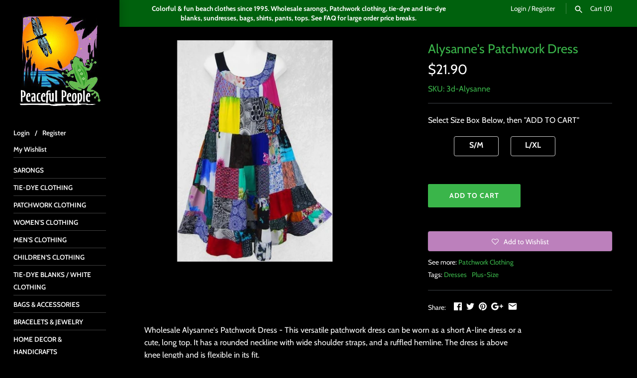

--- FILE ---
content_type: text/html; charset=utf-8
request_url: https://peacefulpeople.com/products/alysanne-s-patchwork-dress
body_size: 30991
content:
<!doctype html>
<html class="no-js" lang="en">
<head>
  <!-- Masonry v3.9.3 -->
  
    
  <meta charset="UTF-8">
  <meta http-equiv="X-UA-Compatible" content="IE=edge,chrome=1">
  <meta name="viewport" content="width=device-width, initial-scale=1">
  <meta name="theme-color" content="#000000">


  
  <link rel="shortcut icon" href="//peacefulpeople.com/cdn/shop/files/favicon.png?v=1738683906" type="image/png" />
  

  <title>
    
	Wholesale Alysanne&#39;s Patchwork Dress
  </title>
  
  <meta name="description" content="Wholesale Alysanne&#39;s Patchwork Dress - This versatile patchwork dress can be worn as a short A-line dress or cute, long top. It has a rounded neckline with wide shoulder straps, and a ruffled hemline. The dress is above knee knee length." />
  
  <link rel="canonical" href="https://peacefulpeople.com/products/alysanne-s-patchwork-dress" />

      
    <meta property="og:site_name" content="Peaceful People" />
    
        <meta property="og:image" content="http://peacefulpeople.com/cdn/shop/products/wholesale_a_line_patchwork_dress_long_top_round_neckline_tank_straps_ruffle_1024x1024.jpg?v=1577128265" />
        <meta property="og:description" content="Wholesale Alysanne&#39;s Patchwork Dress - This versatile patchwork dress can be worn as a short A-line dress or a cute,..." />
        <meta property="og:title" content="Alysanne&#39;s Patchwork Dress - Peaceful People" />
        <meta property="og:type" content="product" />
        <meta property="og:url" content="https://peacefulpeople.com/products/alysanne-s-patchwork-dress" />
    

  <script>window.performance && window.performance.mark && window.performance.mark('shopify.content_for_header.start');</script><meta id="shopify-digital-wallet" name="shopify-digital-wallet" content="/3179216985/digital_wallets/dialog">
<meta name="shopify-checkout-api-token" content="4fe8468d40523971a7c1de0a394c0f2d">
<meta id="in-context-paypal-metadata" data-shop-id="3179216985" data-venmo-supported="false" data-environment="production" data-locale="en_US" data-paypal-v4="true" data-currency="USD">
<link rel="alternate" type="application/json+oembed" href="https://peacefulpeople.com/products/alysanne-s-patchwork-dress.oembed">
<script async="async" src="/checkouts/internal/preloads.js?locale=en-US"></script>
<link rel="preconnect" href="https://shop.app" crossorigin="anonymous">
<script async="async" src="https://shop.app/checkouts/internal/preloads.js?locale=en-US&shop_id=3179216985" crossorigin="anonymous"></script>
<script id="shopify-features" type="application/json">{"accessToken":"4fe8468d40523971a7c1de0a394c0f2d","betas":["rich-media-storefront-analytics"],"domain":"peacefulpeople.com","predictiveSearch":true,"shopId":3179216985,"locale":"en"}</script>
<script>var Shopify = Shopify || {};
Shopify.shop = "peacefulpeople.myshopify.com";
Shopify.locale = "en";
Shopify.currency = {"active":"USD","rate":"1.0"};
Shopify.country = "US";
Shopify.theme = {"name":"Copy of Masonry - CarlowSEO-Baljinder","id":44538331225,"schema_name":"Masonry","schema_version":"3.9.3","theme_store_id":450,"role":"main"};
Shopify.theme.handle = "null";
Shopify.theme.style = {"id":null,"handle":null};
Shopify.cdnHost = "peacefulpeople.com/cdn";
Shopify.routes = Shopify.routes || {};
Shopify.routes.root = "/";</script>
<script type="module">!function(o){(o.Shopify=o.Shopify||{}).modules=!0}(window);</script>
<script>!function(o){function n(){var o=[];function n(){o.push(Array.prototype.slice.apply(arguments))}return n.q=o,n}var t=o.Shopify=o.Shopify||{};t.loadFeatures=n(),t.autoloadFeatures=n()}(window);</script>
<script>
  window.ShopifyPay = window.ShopifyPay || {};
  window.ShopifyPay.apiHost = "shop.app\/pay";
  window.ShopifyPay.redirectState = null;
</script>
<script id="shop-js-analytics" type="application/json">{"pageType":"product"}</script>
<script defer="defer" async type="module" src="//peacefulpeople.com/cdn/shopifycloud/shop-js/modules/v2/client.init-shop-cart-sync_C5BV16lS.en.esm.js"></script>
<script defer="defer" async type="module" src="//peacefulpeople.com/cdn/shopifycloud/shop-js/modules/v2/chunk.common_CygWptCX.esm.js"></script>
<script type="module">
  await import("//peacefulpeople.com/cdn/shopifycloud/shop-js/modules/v2/client.init-shop-cart-sync_C5BV16lS.en.esm.js");
await import("//peacefulpeople.com/cdn/shopifycloud/shop-js/modules/v2/chunk.common_CygWptCX.esm.js");

  window.Shopify.SignInWithShop?.initShopCartSync?.({"fedCMEnabled":true,"windoidEnabled":true});

</script>
<script>
  window.Shopify = window.Shopify || {};
  if (!window.Shopify.featureAssets) window.Shopify.featureAssets = {};
  window.Shopify.featureAssets['shop-js'] = {"shop-cart-sync":["modules/v2/client.shop-cart-sync_ZFArdW7E.en.esm.js","modules/v2/chunk.common_CygWptCX.esm.js"],"init-fed-cm":["modules/v2/client.init-fed-cm_CmiC4vf6.en.esm.js","modules/v2/chunk.common_CygWptCX.esm.js"],"shop-button":["modules/v2/client.shop-button_tlx5R9nI.en.esm.js","modules/v2/chunk.common_CygWptCX.esm.js"],"shop-cash-offers":["modules/v2/client.shop-cash-offers_DOA2yAJr.en.esm.js","modules/v2/chunk.common_CygWptCX.esm.js","modules/v2/chunk.modal_D71HUcav.esm.js"],"init-windoid":["modules/v2/client.init-windoid_sURxWdc1.en.esm.js","modules/v2/chunk.common_CygWptCX.esm.js"],"shop-toast-manager":["modules/v2/client.shop-toast-manager_ClPi3nE9.en.esm.js","modules/v2/chunk.common_CygWptCX.esm.js"],"init-shop-email-lookup-coordinator":["modules/v2/client.init-shop-email-lookup-coordinator_B8hsDcYM.en.esm.js","modules/v2/chunk.common_CygWptCX.esm.js"],"init-shop-cart-sync":["modules/v2/client.init-shop-cart-sync_C5BV16lS.en.esm.js","modules/v2/chunk.common_CygWptCX.esm.js"],"avatar":["modules/v2/client.avatar_BTnouDA3.en.esm.js"],"pay-button":["modules/v2/client.pay-button_FdsNuTd3.en.esm.js","modules/v2/chunk.common_CygWptCX.esm.js"],"init-customer-accounts":["modules/v2/client.init-customer-accounts_DxDtT_ad.en.esm.js","modules/v2/client.shop-login-button_C5VAVYt1.en.esm.js","modules/v2/chunk.common_CygWptCX.esm.js","modules/v2/chunk.modal_D71HUcav.esm.js"],"init-shop-for-new-customer-accounts":["modules/v2/client.init-shop-for-new-customer-accounts_ChsxoAhi.en.esm.js","modules/v2/client.shop-login-button_C5VAVYt1.en.esm.js","modules/v2/chunk.common_CygWptCX.esm.js","modules/v2/chunk.modal_D71HUcav.esm.js"],"shop-login-button":["modules/v2/client.shop-login-button_C5VAVYt1.en.esm.js","modules/v2/chunk.common_CygWptCX.esm.js","modules/v2/chunk.modal_D71HUcav.esm.js"],"init-customer-accounts-sign-up":["modules/v2/client.init-customer-accounts-sign-up_CPSyQ0Tj.en.esm.js","modules/v2/client.shop-login-button_C5VAVYt1.en.esm.js","modules/v2/chunk.common_CygWptCX.esm.js","modules/v2/chunk.modal_D71HUcav.esm.js"],"shop-follow-button":["modules/v2/client.shop-follow-button_Cva4Ekp9.en.esm.js","modules/v2/chunk.common_CygWptCX.esm.js","modules/v2/chunk.modal_D71HUcav.esm.js"],"checkout-modal":["modules/v2/client.checkout-modal_BPM8l0SH.en.esm.js","modules/v2/chunk.common_CygWptCX.esm.js","modules/v2/chunk.modal_D71HUcav.esm.js"],"lead-capture":["modules/v2/client.lead-capture_Bi8yE_yS.en.esm.js","modules/v2/chunk.common_CygWptCX.esm.js","modules/v2/chunk.modal_D71HUcav.esm.js"],"shop-login":["modules/v2/client.shop-login_D6lNrXab.en.esm.js","modules/v2/chunk.common_CygWptCX.esm.js","modules/v2/chunk.modal_D71HUcav.esm.js"],"payment-terms":["modules/v2/client.payment-terms_CZxnsJam.en.esm.js","modules/v2/chunk.common_CygWptCX.esm.js","modules/v2/chunk.modal_D71HUcav.esm.js"]};
</script>
<script>(function() {
  var isLoaded = false;
  function asyncLoad() {
    if (isLoaded) return;
    isLoaded = true;
    var urls = ["https:\/\/assets.smartwishlist.webmarked.net\/static\/v6\/smartwishlist.js?shop=peacefulpeople.myshopify.com","https:\/\/chimpstatic.com\/mcjs-connected\/js\/users\/b18ca6d592c409ded4a14e604\/1c0714f5f5df208d092493ad3.js?shop=peacefulpeople.myshopify.com","https:\/\/www.orderlogicapp.com\/embedded_js\/production_base.js?1589922590\u0026shop=peacefulpeople.myshopify.com","https:\/\/storage.googleapis.com\/singleton-software-bucket\/logintoseeprice\/prod\/main.js?shop=peacefulpeople.myshopify.com","https:\/\/cks3.amplifiedcdn.com\/ckjs.production.min.js?unique_id=peacefulpeople.myshopify.com\u0026shop=peacefulpeople.myshopify.com","https:\/\/ccjs.amplifiedcdn.com\/ccjs.umd.js?unique_id=peacefulpeople.myshopify.com\u0026shop=peacefulpeople.myshopify.com"];
    for (var i = 0; i < urls.length; i++) {
      var s = document.createElement('script');
      s.type = 'text/javascript';
      s.async = true;
      s.src = urls[i];
      var x = document.getElementsByTagName('script')[0];
      x.parentNode.insertBefore(s, x);
    }
  };
  if(window.attachEvent) {
    window.attachEvent('onload', asyncLoad);
  } else {
    window.addEventListener('load', asyncLoad, false);
  }
})();</script>
<script id="__st">var __st={"a":3179216985,"offset":-21600,"reqid":"08191eea-e6d5-4169-938e-2a79563ca0fb-1768663696","pageurl":"peacefulpeople.com\/products\/alysanne-s-patchwork-dress","u":"b383060a09cf","p":"product","rtyp":"product","rid":1964761972825};</script>
<script>window.ShopifyPaypalV4VisibilityTracking = true;</script>
<script id="captcha-bootstrap">!function(){'use strict';const t='contact',e='account',n='new_comment',o=[[t,t],['blogs',n],['comments',n],[t,'customer']],c=[[e,'customer_login'],[e,'guest_login'],[e,'recover_customer_password'],[e,'create_customer']],r=t=>t.map((([t,e])=>`form[action*='/${t}']:not([data-nocaptcha='true']) input[name='form_type'][value='${e}']`)).join(','),a=t=>()=>t?[...document.querySelectorAll(t)].map((t=>t.form)):[];function s(){const t=[...o],e=r(t);return a(e)}const i='password',u='form_key',d=['recaptcha-v3-token','g-recaptcha-response','h-captcha-response',i],f=()=>{try{return window.sessionStorage}catch{return}},m='__shopify_v',_=t=>t.elements[u];function p(t,e,n=!1){try{const o=window.sessionStorage,c=JSON.parse(o.getItem(e)),{data:r}=function(t){const{data:e,action:n}=t;return t[m]||n?{data:e,action:n}:{data:t,action:n}}(c);for(const[e,n]of Object.entries(r))t.elements[e]&&(t.elements[e].value=n);n&&o.removeItem(e)}catch(o){console.error('form repopulation failed',{error:o})}}const l='form_type',E='cptcha';function T(t){t.dataset[E]=!0}const w=window,h=w.document,L='Shopify',v='ce_forms',y='captcha';let A=!1;((t,e)=>{const n=(g='f06e6c50-85a8-45c8-87d0-21a2b65856fe',I='https://cdn.shopify.com/shopifycloud/storefront-forms-hcaptcha/ce_storefront_forms_captcha_hcaptcha.v1.5.2.iife.js',D={infoText:'Protected by hCaptcha',privacyText:'Privacy',termsText:'Terms'},(t,e,n)=>{const o=w[L][v],c=o.bindForm;if(c)return c(t,g,e,D).then(n);var r;o.q.push([[t,g,e,D],n]),r=I,A||(h.body.append(Object.assign(h.createElement('script'),{id:'captcha-provider',async:!0,src:r})),A=!0)});var g,I,D;w[L]=w[L]||{},w[L][v]=w[L][v]||{},w[L][v].q=[],w[L][y]=w[L][y]||{},w[L][y].protect=function(t,e){n(t,void 0,e),T(t)},Object.freeze(w[L][y]),function(t,e,n,w,h,L){const[v,y,A,g]=function(t,e,n){const i=e?o:[],u=t?c:[],d=[...i,...u],f=r(d),m=r(i),_=r(d.filter((([t,e])=>n.includes(e))));return[a(f),a(m),a(_),s()]}(w,h,L),I=t=>{const e=t.target;return e instanceof HTMLFormElement?e:e&&e.form},D=t=>v().includes(t);t.addEventListener('submit',(t=>{const e=I(t);if(!e)return;const n=D(e)&&!e.dataset.hcaptchaBound&&!e.dataset.recaptchaBound,o=_(e),c=g().includes(e)&&(!o||!o.value);(n||c)&&t.preventDefault(),c&&!n&&(function(t){try{if(!f())return;!function(t){const e=f();if(!e)return;const n=_(t);if(!n)return;const o=n.value;o&&e.removeItem(o)}(t);const e=Array.from(Array(32),(()=>Math.random().toString(36)[2])).join('');!function(t,e){_(t)||t.append(Object.assign(document.createElement('input'),{type:'hidden',name:u})),t.elements[u].value=e}(t,e),function(t,e){const n=f();if(!n)return;const o=[...t.querySelectorAll(`input[type='${i}']`)].map((({name:t})=>t)),c=[...d,...o],r={};for(const[a,s]of new FormData(t).entries())c.includes(a)||(r[a]=s);n.setItem(e,JSON.stringify({[m]:1,action:t.action,data:r}))}(t,e)}catch(e){console.error('failed to persist form',e)}}(e),e.submit())}));const S=(t,e)=>{t&&!t.dataset[E]&&(n(t,e.some((e=>e===t))),T(t))};for(const o of['focusin','change'])t.addEventListener(o,(t=>{const e=I(t);D(e)&&S(e,y())}));const B=e.get('form_key'),M=e.get(l),P=B&&M;t.addEventListener('DOMContentLoaded',(()=>{const t=y();if(P)for(const e of t)e.elements[l].value===M&&p(e,B);[...new Set([...A(),...v().filter((t=>'true'===t.dataset.shopifyCaptcha))])].forEach((e=>S(e,t)))}))}(h,new URLSearchParams(w.location.search),n,t,e,['guest_login'])})(!0,!0)}();</script>
<script integrity="sha256-4kQ18oKyAcykRKYeNunJcIwy7WH5gtpwJnB7kiuLZ1E=" data-source-attribution="shopify.loadfeatures" defer="defer" src="//peacefulpeople.com/cdn/shopifycloud/storefront/assets/storefront/load_feature-a0a9edcb.js" crossorigin="anonymous"></script>
<script crossorigin="anonymous" defer="defer" src="//peacefulpeople.com/cdn/shopifycloud/storefront/assets/shopify_pay/storefront-65b4c6d7.js?v=20250812"></script>
<script data-source-attribution="shopify.dynamic_checkout.dynamic.init">var Shopify=Shopify||{};Shopify.PaymentButton=Shopify.PaymentButton||{isStorefrontPortableWallets:!0,init:function(){window.Shopify.PaymentButton.init=function(){};var t=document.createElement("script");t.src="https://peacefulpeople.com/cdn/shopifycloud/portable-wallets/latest/portable-wallets.en.js",t.type="module",document.head.appendChild(t)}};
</script>
<script data-source-attribution="shopify.dynamic_checkout.buyer_consent">
  function portableWalletsHideBuyerConsent(e){var t=document.getElementById("shopify-buyer-consent"),n=document.getElementById("shopify-subscription-policy-button");t&&n&&(t.classList.add("hidden"),t.setAttribute("aria-hidden","true"),n.removeEventListener("click",e))}function portableWalletsShowBuyerConsent(e){var t=document.getElementById("shopify-buyer-consent"),n=document.getElementById("shopify-subscription-policy-button");t&&n&&(t.classList.remove("hidden"),t.removeAttribute("aria-hidden"),n.addEventListener("click",e))}window.Shopify?.PaymentButton&&(window.Shopify.PaymentButton.hideBuyerConsent=portableWalletsHideBuyerConsent,window.Shopify.PaymentButton.showBuyerConsent=portableWalletsShowBuyerConsent);
</script>
<script data-source-attribution="shopify.dynamic_checkout.cart.bootstrap">document.addEventListener("DOMContentLoaded",(function(){function t(){return document.querySelector("shopify-accelerated-checkout-cart, shopify-accelerated-checkout")}if(t())Shopify.PaymentButton.init();else{new MutationObserver((function(e,n){t()&&(Shopify.PaymentButton.init(),n.disconnect())})).observe(document.body,{childList:!0,subtree:!0})}}));
</script>
<script id='scb4127' type='text/javascript' async='' src='https://peacefulpeople.com/cdn/shopifycloud/privacy-banner/storefront-banner.js'></script><link id="shopify-accelerated-checkout-styles" rel="stylesheet" media="screen" href="https://peacefulpeople.com/cdn/shopifycloud/portable-wallets/latest/accelerated-checkout-backwards-compat.css" crossorigin="anonymous">
<style id="shopify-accelerated-checkout-cart">
        #shopify-buyer-consent {
  margin-top: 1em;
  display: inline-block;
  width: 100%;
}

#shopify-buyer-consent.hidden {
  display: none;
}

#shopify-subscription-policy-button {
  background: none;
  border: none;
  padding: 0;
  text-decoration: underline;
  font-size: inherit;
  cursor: pointer;
}

#shopify-subscription-policy-button::before {
  box-shadow: none;
}

      </style>

<script>window.performance && window.performance.mark && window.performance.mark('shopify.content_for_header.end');</script>

  <!-- OrderLogic checkout restrictions ========================================= -->
  <script>
DEBUG_KEY = "__olDebug";

if (typeof olCreateCookie == 'undefined') {
    var olCreateCookie = function (name, value, days) {
        if (days) {
            var date = new Date();
            date.setTime(date.getTime() + (days * 24 * 60 * 60 * 1000));
            var expires = "; expires=" + date.toGMTString();
        }
        else var expires = "";
        document.cookie = name + "=" + JSON.stringify(value) + expires + "; path=/; SameSite=None; Secure";
    };
}

if (typeof olReadCookie == 'undefined') {
    var olReadCookie = function (name) {
        var nameEQ = name + "=";
        var ca = document.cookie.split(';');
        // the cookie is being created, there is a problem with the following logic matching the name
        for (var i = 0; i < ca.length; i++) {
            var c = ca[i];
            while (c.charAt(0) == ' ') c = c.substring(1, c.length);
            if (c.indexOf(nameEQ) == 0) return JSON.parse(c.substring(nameEQ.length, c.length));
        }
        return;
    };
}

if (typeof getOlCacheBuster == 'undefined') {
    var getOlCacheBuster = function() {
        if ( typeof getOlCacheBuster.olCacheBuster == 'undefined') {
            scriptsArray = Array.prototype.slice.call(document.getElementsByTagName("script"));
            scriptsArray = scriptsArray.concat(Array.prototype.slice.call(document.getElementsByTagName("noscript")));
            for (var i=0; i<scriptsArray.length; i++) {
                cacheBusterArray = scriptsArray[i].innerHTML.match(/orderlogicapp.com\\\/embedded_js\\\/production_base.js\?(\d+)/);
                if (cacheBusterArray == null) {
                    cacheBusterString = scriptsArray[i].getAttribute('src');
                    if (cacheBusterString != null) {
                        cacheBusterArray = cacheBusterString.match(/orderlogicapp.com\/embedded_js\/production_base.js\?(\d+)/);
                    }
                }
                if (cacheBusterArray != null) {
                    getOlCacheBuster.olCacheBuster = cacheBusterArray[1];
                    break;
                }
            }
        }
        return getOlCacheBuster.olCacheBuster;
    }
}

if (typeof ol_hostname == 'undefined') {
    var ol_hostname = 'www.orderlogicapp.com';
    var ol_debug = olReadCookie(DEBUG_KEY);
    if (window.location.search.replace("?", "").substring(0, 7) == 'olDebug') {
        ol_debug = window.location.search.replace("?olDebug=", "");
        if (ol_debug == 'false') ol_debug = false;
        olCreateCookie(DEBUG_KEY, ol_debug, null);
    }
}

var ol_cachebuster = getOlCacheBuster();
if (( typeof ol_cachebuster != 'undefined') || (ol_debug)) {
    if (typeof ol_script == 'undefined') {
        var ol_script = document.createElement('script');
        ol_script.type = 'text/javascript';
        ol_script.async = true;
        ol_script.src = "https://" + (ol_debug ? 'dev.orderlogicapp.com' : ol_hostname) + "/embedded_js/store.js?" + ol_cachebuster;
        document.head.appendChild(ol_script);
    }
}



olProductData = { 
}


olProductDataDcb = {
  productId: 1964761972825,
  handle: "alysanne-s-patchwork-dress",
  tags: [
    
        "Dresses",
    
        "Plus-Size",
    
  ]
}

</script>


  <link href="//peacefulpeople.com/cdn/shop/t/26/assets/styles.scss.css?v=163115717493866515841759259245" rel="stylesheet" type="text/css" media="all" />
  <link href="//peacefulpeople.com/cdn/shop/t/26/assets/custom.css?v=182526606937402156481606127368" rel="stylesheet" type="text/css" media="all" />

  

  <script src="//peacefulpeople.com/cdn/shopifycloud/storefront/assets/themes_support/option_selection-b017cd28.js" type="text/javascript"></script>




  <script src="//ajax.googleapis.com/ajax/libs/jquery/1.8/jquery.min.js" type="text/javascript"></script>


  <script>
    document.documentElement.className = ''; //Remove no-js class
    window.theme = window.theme || {};
    theme.jQuery = jQuery;
    theme.money_format = "\u003cspan class=hidePrice\u003e${{amount}}\u003c\/span\u003e";
    theme.money_container = 'span.theme-money';
  </script>

<script type="text/javascript">
  var customerIsLogged = false;
  var hidePriceStoreID = 199;
  var customerAccountsEnabled = false;
</script>

<script type="text/javascript">
  var customerAccountsEnabled = true;
</script>

<style>
  .hidePrice{display:none;}form[action*="/cart/add"] button, form button[name="add"], form[action*="/cart/add"] input[type="submit"], a[href*="/cart"] {display:none;}
</style>
<script type="text/javascript">var intervalId = null;var varCounter = 0;var containScriptTagFirstControll = false;var containScriptTagSecondControll = false;window.onload = function() {scripts = document.getElementsByTagName("script");for (var i = 0; i < scripts.length; i++) {if (scripts[i].src.includes("/js/main.js")) {containScriptTagFirstControll = true;}}if (!containScriptTagFirstControll) {intervalId = setInterval(function() {if(varCounter < 5) {varCounter++;scripts = document.getElementsByTagName("script");for (var i = 0; i < scripts.length; i++) {if (scripts[i].src.includes("/js/main.js")) {containScriptTagSecondControll = true;}}} else {if (!containScriptTagSecondControll && typeof jQuery !== "undefined") {jQuery(".hidePrice").show();jQuery("form[action*='/cart/add'] button").show();jQuery("form button[name='add']").show();jQuery("a[href*='/cart']").show();}  clearInterval(intervalId);}}, 50);} }</script>


<script type="text/javascript">
  var hidePriceConfigurationVar = {};
  $(document).on('change', '.productoptions select', function() {
  	callFunctionHP('displayHidePriceInternal', [hidePriceConfigurationVar]);
  })
function displayHidePriceInternalOverride(data) {
	data = arguments[0];
  	hidePriceConfigurationVar = data;
	this.hidePriceConfiguration = data;
	hidePriceConfigurationJson = JSON.parse(data);
	if (Object.keys(hidePriceConfigurationJson).length > 0) {
		if (parseInt(hidePriceConfigurationJson.activateApp) == 1) {
			$('.hidePrice').each(function() {
				if ($(this).parent().parent().parent().find('.notAuthorizedBox').length == 0 || !$(this).parent().parent().parent().find('.notAuthorizedBox').is(":visible")) {
					$(this).parent().css('text-decoration', 'none');
					$(this).parent().parent().css('text-decoration', 'none');
					$(this).after("<div class='notAuthorizedBox' style='display:none'></div>");
					$(this).parent().find('.notAuthorizedBox').append("<p class='notAuthorizedBoxText'>" + callFunctionHP('getFinalMessage', [hidePriceConfigurationJson]) + "</p>");
					$(this).parent().find('.notAuthorizedBox').css({
						"padding": "10px",
						"background-color": hidePriceConfigurationJson.backgroundColorOfMassageBox,
						"white-space": "pre-line",
						"border": (parseInt(hidePriceConfigurationJson.showBorderOnMessageBox) == 1) ? "1px solid black" : "none" 
					});
					$(this).parent().find('.notAuthorizedBox').find(".notAuthorizedBoxText").css({
						"color": hidePriceConfigurationJson.textColorOfMassageBox,
						"font-size": hidePriceConfigurationJson.fontSize + "px",
						"font-family": "-apple-system, BlinkMacSystemFont, San Francisco, Roboto, Segoe UI, Helvetica Neue, sans-serif",
						"font-weight": "normal",
						"text-align":"center",
						"margin":"0"
					});
					if (parseInt(hidePriceConfigurationJson.showBorderRadiusOnMessageBox) == 1) {
						$(this).parent().find('.notAuthorizedBox').css({
							"-webkit-border-radius": "8px",
							"-moz-border-radius":"8px",
							"border-radius":"8px"
						});
					}
					$(this).parent().find('.notAuthorizedBox').fadeIn("fast");
                  $(this).parents('.pricearea:eq(0)').find('.from').remove();
				}
			});
			$('.hidePrice').each(function() {
				$(this).empty();
			});
			$('form[action*="/cart/add"] button').each(function() {
				$(this).remove();
			});
		} else {
			$('.hidePrice').each(function() {
				$(this).show();
			});
			$('form[action*="/cart/add"] button').each(function() {
				$(this).show();
			});
			$('form button[name="add"]').each(function() {
				$(this).show();
			});
			$('a[href*="/cart"]').each(function() {
				$(this).show();
			});
		}
	}
}
</script>

<!--Steve for gsuite--> <meta name="google-site-verification" content="V8-jKoP4ugVbEygm8pgVorDXLSQGOqem_KI75IocV4k" />
  
    <script src="https://cdn.shopify.com/s/files/1/0031/7921/6985/t/24/assets/slick.js" type="text/javascript"></script>

<meta property="og:site_name" content="Peaceful People">
<meta property="og:title" content="Alysanne's Patchwork Dress">
<meta property="og:type" content="product">
<meta property="og:description" content="Wholesale Alysanne&#39;s Patchwork Dress - This versatile patchwork dress can be worn as a short A-line dress or cute, long top. It has a rounded neckline with wide shoulder straps, and a ruffled hemline. The dress is above knee knee length."><meta property="og:price:amount" content="21.90">
  <meta property="og:price:currency" content="USD"><meta property="og:image" content="http://peacefulpeople.com/cdn/shop/products/wholesale_a_line_patchwork_dress_long_top_round_neckline_tank_straps_ruffle_1200x1200.jpg?v=1577128265">
<meta property="og:image:secure_url" content="https://peacefulpeople.com/cdn/shop/products/wholesale_a_line_patchwork_dress_long_top_round_neckline_tank_straps_ruffle_1200x1200.jpg?v=1577128265">
<meta name="twitter:card" content="summary_large_image">
<meta name="twitter:title" content="Alysanne's Patchwork Dress">
<meta name="twitter:description" content="Wholesale Alysanne&#39;s Patchwork Dress - This versatile patchwork dress can be worn as a short A-line dress or cute, long top. It has a rounded neckline with wide shoulder straps, and a ruffled hemline. The dress is above knee knee length.">
  


<!-- BeginCartSyncAddon --><script>  window.CartSync = {};  window.CartSync.logged_in_email = "";</script><!-- EndCartSyncAddon -->
<!-- BeginConsistentCartAddon -->  <script>    Shopify.customer_logged_in = false ;  Shopify.customer_email = "" ;  Shopify.log_uuids = true;    </script>  <!-- EndConsistentCartAddon -->

<!-- Google tag (gtag.js) -->
<script async src="https://www.googletagmanager.com/gtag/js?id=AW-1068655694"></script>
<script>
  window.dataLayer = window.dataLayer || [];
  function gtag(){dataLayer.push(arguments);}
  gtag('js', new Date());

  gtag('config', 'AW-1068655694');
</script>


<!-- BEGIN app block: shopify://apps/orderlogic-min-max-limits/blocks/orderlogic/02463cc1-4876-4a68-8865-248003957801 --><script>
  DEBUG_KEY = "__olDebug";
  var ol_cachebuster = "202502190343";

  if (typeof olCreateStorage == 'undefined') {
    var olCreateStorage = function (name, value) {
      localStorage.setItem(name, JSON.stringify(value));
    };
  }

  if (typeof olReadStorage == 'undefined') {
    var olReadStorage = function (name) {
      return JSON.parse(localStorage.getItem(name));
    };
  }

  if (typeof ol_hostname == 'undefined') {
    var ol_hostname = 'www.orderlogicapp.com';
    var ol_debug = olReadStorage(DEBUG_KEY);
    if (window.location.search.replace("?", "").substring(0, 7) == 'olDebug') {
      ol_debug = window.location.search.replace("?olDebug=", "");
      if (ol_debug == 'false') ol_debug = false;
      olCreateStorage(DEBUG_KEY, ol_debug);
    }
  }

  if (( typeof ol_cachebuster != 'undefined') || (ol_debug)) {
    if (typeof ol_script == 'undefined') {
      var ol_script = document.createElement('script');
      ol_script.type = 'text/javascript';
      ol_script.async = true;
      ol_script.src = "https://" + (ol_debug ? 'dev.orderlogicapp.com' : ol_hostname) + "/embedded_js/store.js?" + ol_cachebuster;
      document.head.appendChild(ol_script);
    }
  }

  

  olProductData = { 
  }

  
  olProductDataDcb = {
    productId: 1964761972825,
    handle: "alysanne-s-patchwork-dress",
    tags: [
      
      "Dresses",
      
      "Plus-Size",
      
    ]
  }
  
</script>


<!-- END app block --><link href="https://monorail-edge.shopifysvc.com" rel="dns-prefetch">
<script>(function(){if ("sendBeacon" in navigator && "performance" in window) {try {var session_token_from_headers = performance.getEntriesByType('navigation')[0].serverTiming.find(x => x.name == '_s').description;} catch {var session_token_from_headers = undefined;}var session_cookie_matches = document.cookie.match(/_shopify_s=([^;]*)/);var session_token_from_cookie = session_cookie_matches && session_cookie_matches.length === 2 ? session_cookie_matches[1] : "";var session_token = session_token_from_headers || session_token_from_cookie || "";function handle_abandonment_event(e) {var entries = performance.getEntries().filter(function(entry) {return /monorail-edge.shopifysvc.com/.test(entry.name);});if (!window.abandonment_tracked && entries.length === 0) {window.abandonment_tracked = true;var currentMs = Date.now();var navigation_start = performance.timing.navigationStart;var payload = {shop_id: 3179216985,url: window.location.href,navigation_start,duration: currentMs - navigation_start,session_token,page_type: "product"};window.navigator.sendBeacon("https://monorail-edge.shopifysvc.com/v1/produce", JSON.stringify({schema_id: "online_store_buyer_site_abandonment/1.1",payload: payload,metadata: {event_created_at_ms: currentMs,event_sent_at_ms: currentMs}}));}}window.addEventListener('pagehide', handle_abandonment_event);}}());</script>
<script id="web-pixels-manager-setup">(function e(e,d,r,n,o){if(void 0===o&&(o={}),!Boolean(null===(a=null===(i=window.Shopify)||void 0===i?void 0:i.analytics)||void 0===a?void 0:a.replayQueue)){var i,a;window.Shopify=window.Shopify||{};var t=window.Shopify;t.analytics=t.analytics||{};var s=t.analytics;s.replayQueue=[],s.publish=function(e,d,r){return s.replayQueue.push([e,d,r]),!0};try{self.performance.mark("wpm:start")}catch(e){}var l=function(){var e={modern:/Edge?\/(1{2}[4-9]|1[2-9]\d|[2-9]\d{2}|\d{4,})\.\d+(\.\d+|)|Firefox\/(1{2}[4-9]|1[2-9]\d|[2-9]\d{2}|\d{4,})\.\d+(\.\d+|)|Chrom(ium|e)\/(9{2}|\d{3,})\.\d+(\.\d+|)|(Maci|X1{2}).+ Version\/(15\.\d+|(1[6-9]|[2-9]\d|\d{3,})\.\d+)([,.]\d+|)( \(\w+\)|)( Mobile\/\w+|) Safari\/|Chrome.+OPR\/(9{2}|\d{3,})\.\d+\.\d+|(CPU[ +]OS|iPhone[ +]OS|CPU[ +]iPhone|CPU IPhone OS|CPU iPad OS)[ +]+(15[._]\d+|(1[6-9]|[2-9]\d|\d{3,})[._]\d+)([._]\d+|)|Android:?[ /-](13[3-9]|1[4-9]\d|[2-9]\d{2}|\d{4,})(\.\d+|)(\.\d+|)|Android.+Firefox\/(13[5-9]|1[4-9]\d|[2-9]\d{2}|\d{4,})\.\d+(\.\d+|)|Android.+Chrom(ium|e)\/(13[3-9]|1[4-9]\d|[2-9]\d{2}|\d{4,})\.\d+(\.\d+|)|SamsungBrowser\/([2-9]\d|\d{3,})\.\d+/,legacy:/Edge?\/(1[6-9]|[2-9]\d|\d{3,})\.\d+(\.\d+|)|Firefox\/(5[4-9]|[6-9]\d|\d{3,})\.\d+(\.\d+|)|Chrom(ium|e)\/(5[1-9]|[6-9]\d|\d{3,})\.\d+(\.\d+|)([\d.]+$|.*Safari\/(?![\d.]+ Edge\/[\d.]+$))|(Maci|X1{2}).+ Version\/(10\.\d+|(1[1-9]|[2-9]\d|\d{3,})\.\d+)([,.]\d+|)( \(\w+\)|)( Mobile\/\w+|) Safari\/|Chrome.+OPR\/(3[89]|[4-9]\d|\d{3,})\.\d+\.\d+|(CPU[ +]OS|iPhone[ +]OS|CPU[ +]iPhone|CPU IPhone OS|CPU iPad OS)[ +]+(10[._]\d+|(1[1-9]|[2-9]\d|\d{3,})[._]\d+)([._]\d+|)|Android:?[ /-](13[3-9]|1[4-9]\d|[2-9]\d{2}|\d{4,})(\.\d+|)(\.\d+|)|Mobile Safari.+OPR\/([89]\d|\d{3,})\.\d+\.\d+|Android.+Firefox\/(13[5-9]|1[4-9]\d|[2-9]\d{2}|\d{4,})\.\d+(\.\d+|)|Android.+Chrom(ium|e)\/(13[3-9]|1[4-9]\d|[2-9]\d{2}|\d{4,})\.\d+(\.\d+|)|Android.+(UC? ?Browser|UCWEB|U3)[ /]?(15\.([5-9]|\d{2,})|(1[6-9]|[2-9]\d|\d{3,})\.\d+)\.\d+|SamsungBrowser\/(5\.\d+|([6-9]|\d{2,})\.\d+)|Android.+MQ{2}Browser\/(14(\.(9|\d{2,})|)|(1[5-9]|[2-9]\d|\d{3,})(\.\d+|))(\.\d+|)|K[Aa][Ii]OS\/(3\.\d+|([4-9]|\d{2,})\.\d+)(\.\d+|)/},d=e.modern,r=e.legacy,n=navigator.userAgent;return n.match(d)?"modern":n.match(r)?"legacy":"unknown"}(),u="modern"===l?"modern":"legacy",c=(null!=n?n:{modern:"",legacy:""})[u],f=function(e){return[e.baseUrl,"/wpm","/b",e.hashVersion,"modern"===e.buildTarget?"m":"l",".js"].join("")}({baseUrl:d,hashVersion:r,buildTarget:u}),m=function(e){var d=e.version,r=e.bundleTarget,n=e.surface,o=e.pageUrl,i=e.monorailEndpoint;return{emit:function(e){var a=e.status,t=e.errorMsg,s=(new Date).getTime(),l=JSON.stringify({metadata:{event_sent_at_ms:s},events:[{schema_id:"web_pixels_manager_load/3.1",payload:{version:d,bundle_target:r,page_url:o,status:a,surface:n,error_msg:t},metadata:{event_created_at_ms:s}}]});if(!i)return console&&console.warn&&console.warn("[Web Pixels Manager] No Monorail endpoint provided, skipping logging."),!1;try{return self.navigator.sendBeacon.bind(self.navigator)(i,l)}catch(e){}var u=new XMLHttpRequest;try{return u.open("POST",i,!0),u.setRequestHeader("Content-Type","text/plain"),u.send(l),!0}catch(e){return console&&console.warn&&console.warn("[Web Pixels Manager] Got an unhandled error while logging to Monorail."),!1}}}}({version:r,bundleTarget:l,surface:e.surface,pageUrl:self.location.href,monorailEndpoint:e.monorailEndpoint});try{o.browserTarget=l,function(e){var d=e.src,r=e.async,n=void 0===r||r,o=e.onload,i=e.onerror,a=e.sri,t=e.scriptDataAttributes,s=void 0===t?{}:t,l=document.createElement("script"),u=document.querySelector("head"),c=document.querySelector("body");if(l.async=n,l.src=d,a&&(l.integrity=a,l.crossOrigin="anonymous"),s)for(var f in s)if(Object.prototype.hasOwnProperty.call(s,f))try{l.dataset[f]=s[f]}catch(e){}if(o&&l.addEventListener("load",o),i&&l.addEventListener("error",i),u)u.appendChild(l);else{if(!c)throw new Error("Did not find a head or body element to append the script");c.appendChild(l)}}({src:f,async:!0,onload:function(){if(!function(){var e,d;return Boolean(null===(d=null===(e=window.Shopify)||void 0===e?void 0:e.analytics)||void 0===d?void 0:d.initialized)}()){var d=window.webPixelsManager.init(e)||void 0;if(d){var r=window.Shopify.analytics;r.replayQueue.forEach((function(e){var r=e[0],n=e[1],o=e[2];d.publishCustomEvent(r,n,o)})),r.replayQueue=[],r.publish=d.publishCustomEvent,r.visitor=d.visitor,r.initialized=!0}}},onerror:function(){return m.emit({status:"failed",errorMsg:"".concat(f," has failed to load")})},sri:function(e){var d=/^sha384-[A-Za-z0-9+/=]+$/;return"string"==typeof e&&d.test(e)}(c)?c:"",scriptDataAttributes:o}),m.emit({status:"loading"})}catch(e){m.emit({status:"failed",errorMsg:(null==e?void 0:e.message)||"Unknown error"})}}})({shopId: 3179216985,storefrontBaseUrl: "https://peacefulpeople.com",extensionsBaseUrl: "https://extensions.shopifycdn.com/cdn/shopifycloud/web-pixels-manager",monorailEndpoint: "https://monorail-edge.shopifysvc.com/unstable/produce_batch",surface: "storefront-renderer",enabledBetaFlags: ["2dca8a86"],webPixelsConfigList: [{"id":"73793751","eventPayloadVersion":"v1","runtimeContext":"LAX","scriptVersion":"1","type":"CUSTOM","privacyPurposes":["ANALYTICS"],"name":"Google Analytics tag (migrated)"},{"id":"shopify-app-pixel","configuration":"{}","eventPayloadVersion":"v1","runtimeContext":"STRICT","scriptVersion":"0450","apiClientId":"shopify-pixel","type":"APP","privacyPurposes":["ANALYTICS","MARKETING"]},{"id":"shopify-custom-pixel","eventPayloadVersion":"v1","runtimeContext":"LAX","scriptVersion":"0450","apiClientId":"shopify-pixel","type":"CUSTOM","privacyPurposes":["ANALYTICS","MARKETING"]}],isMerchantRequest: false,initData: {"shop":{"name":"Peaceful People","paymentSettings":{"currencyCode":"USD"},"myshopifyDomain":"peacefulpeople.myshopify.com","countryCode":"US","storefrontUrl":"https:\/\/peacefulpeople.com"},"customer":null,"cart":null,"checkout":null,"productVariants":[{"price":{"amount":21.9,"currencyCode":"USD"},"product":{"title":"Alysanne's Patchwork Dress","vendor":"P DRESS PLUS FALL","id":"1964761972825","untranslatedTitle":"Alysanne's Patchwork Dress","url":"\/products\/alysanne-s-patchwork-dress","type":"Patchwork Clothing"},"id":"38144853999799","image":{"src":"\/\/peacefulpeople.com\/cdn\/shop\/products\/wholesale_a_line_patchwork_dress_long_top_round_neckline_tank_straps_ruffle.jpg?v=1577128265"},"sku":"3d-Alysanne","title":"S\/M","untranslatedTitle":"S\/M"},{"price":{"amount":21.9,"currencyCode":"USD"},"product":{"title":"Alysanne's Patchwork Dress","vendor":"P DRESS PLUS FALL","id":"1964761972825","untranslatedTitle":"Alysanne's Patchwork Dress","url":"\/products\/alysanne-s-patchwork-dress","type":"Patchwork Clothing"},"id":"38144854032567","image":{"src":"\/\/peacefulpeople.com\/cdn\/shop\/products\/wholesale_a_line_patchwork_dress_long_top_round_neckline_tank_straps_ruffle.jpg?v=1577128265"},"sku":"3d-Alysanne","title":"L\/XL","untranslatedTitle":"L\/XL"}],"purchasingCompany":null},},"https://peacefulpeople.com/cdn","fcfee988w5aeb613cpc8e4bc33m6693e112",{"modern":"","legacy":""},{"shopId":"3179216985","storefrontBaseUrl":"https:\/\/peacefulpeople.com","extensionBaseUrl":"https:\/\/extensions.shopifycdn.com\/cdn\/shopifycloud\/web-pixels-manager","surface":"storefront-renderer","enabledBetaFlags":"[\"2dca8a86\"]","isMerchantRequest":"false","hashVersion":"fcfee988w5aeb613cpc8e4bc33m6693e112","publish":"custom","events":"[[\"page_viewed\",{}],[\"product_viewed\",{\"productVariant\":{\"price\":{\"amount\":21.9,\"currencyCode\":\"USD\"},\"product\":{\"title\":\"Alysanne's Patchwork Dress\",\"vendor\":\"P DRESS PLUS FALL\",\"id\":\"1964761972825\",\"untranslatedTitle\":\"Alysanne's Patchwork Dress\",\"url\":\"\/products\/alysanne-s-patchwork-dress\",\"type\":\"Patchwork Clothing\"},\"id\":\"38144853999799\",\"image\":{\"src\":\"\/\/peacefulpeople.com\/cdn\/shop\/products\/wholesale_a_line_patchwork_dress_long_top_round_neckline_tank_straps_ruffle.jpg?v=1577128265\"},\"sku\":\"3d-Alysanne\",\"title\":\"S\/M\",\"untranslatedTitle\":\"S\/M\"}}]]"});</script><script>
  window.ShopifyAnalytics = window.ShopifyAnalytics || {};
  window.ShopifyAnalytics.meta = window.ShopifyAnalytics.meta || {};
  window.ShopifyAnalytics.meta.currency = 'USD';
  var meta = {"product":{"id":1964761972825,"gid":"gid:\/\/shopify\/Product\/1964761972825","vendor":"P DRESS PLUS FALL","type":"Patchwork Clothing","handle":"alysanne-s-patchwork-dress","variants":[{"id":38144853999799,"price":2190,"name":"Alysanne's Patchwork Dress - S\/M","public_title":"S\/M","sku":"3d-Alysanne"},{"id":38144854032567,"price":2190,"name":"Alysanne's Patchwork Dress - L\/XL","public_title":"L\/XL","sku":"3d-Alysanne"}],"remote":false},"page":{"pageType":"product","resourceType":"product","resourceId":1964761972825,"requestId":"08191eea-e6d5-4169-938e-2a79563ca0fb-1768663696"}};
  for (var attr in meta) {
    window.ShopifyAnalytics.meta[attr] = meta[attr];
  }
</script>
<script class="analytics">
  (function () {
    var customDocumentWrite = function(content) {
      var jquery = null;

      if (window.jQuery) {
        jquery = window.jQuery;
      } else if (window.Checkout && window.Checkout.$) {
        jquery = window.Checkout.$;
      }

      if (jquery) {
        jquery('body').append(content);
      }
    };

    var hasLoggedConversion = function(token) {
      if (token) {
        return document.cookie.indexOf('loggedConversion=' + token) !== -1;
      }
      return false;
    }

    var setCookieIfConversion = function(token) {
      if (token) {
        var twoMonthsFromNow = new Date(Date.now());
        twoMonthsFromNow.setMonth(twoMonthsFromNow.getMonth() + 2);

        document.cookie = 'loggedConversion=' + token + '; expires=' + twoMonthsFromNow;
      }
    }

    var trekkie = window.ShopifyAnalytics.lib = window.trekkie = window.trekkie || [];
    if (trekkie.integrations) {
      return;
    }
    trekkie.methods = [
      'identify',
      'page',
      'ready',
      'track',
      'trackForm',
      'trackLink'
    ];
    trekkie.factory = function(method) {
      return function() {
        var args = Array.prototype.slice.call(arguments);
        args.unshift(method);
        trekkie.push(args);
        return trekkie;
      };
    };
    for (var i = 0; i < trekkie.methods.length; i++) {
      var key = trekkie.methods[i];
      trekkie[key] = trekkie.factory(key);
    }
    trekkie.load = function(config) {
      trekkie.config = config || {};
      trekkie.config.initialDocumentCookie = document.cookie;
      var first = document.getElementsByTagName('script')[0];
      var script = document.createElement('script');
      script.type = 'text/javascript';
      script.onerror = function(e) {
        var scriptFallback = document.createElement('script');
        scriptFallback.type = 'text/javascript';
        scriptFallback.onerror = function(error) {
                var Monorail = {
      produce: function produce(monorailDomain, schemaId, payload) {
        var currentMs = new Date().getTime();
        var event = {
          schema_id: schemaId,
          payload: payload,
          metadata: {
            event_created_at_ms: currentMs,
            event_sent_at_ms: currentMs
          }
        };
        return Monorail.sendRequest("https://" + monorailDomain + "/v1/produce", JSON.stringify(event));
      },
      sendRequest: function sendRequest(endpointUrl, payload) {
        // Try the sendBeacon API
        if (window && window.navigator && typeof window.navigator.sendBeacon === 'function' && typeof window.Blob === 'function' && !Monorail.isIos12()) {
          var blobData = new window.Blob([payload], {
            type: 'text/plain'
          });

          if (window.navigator.sendBeacon(endpointUrl, blobData)) {
            return true;
          } // sendBeacon was not successful

        } // XHR beacon

        var xhr = new XMLHttpRequest();

        try {
          xhr.open('POST', endpointUrl);
          xhr.setRequestHeader('Content-Type', 'text/plain');
          xhr.send(payload);
        } catch (e) {
          console.log(e);
        }

        return false;
      },
      isIos12: function isIos12() {
        return window.navigator.userAgent.lastIndexOf('iPhone; CPU iPhone OS 12_') !== -1 || window.navigator.userAgent.lastIndexOf('iPad; CPU OS 12_') !== -1;
      }
    };
    Monorail.produce('monorail-edge.shopifysvc.com',
      'trekkie_storefront_load_errors/1.1',
      {shop_id: 3179216985,
      theme_id: 44538331225,
      app_name: "storefront",
      context_url: window.location.href,
      source_url: "//peacefulpeople.com/cdn/s/trekkie.storefront.cd680fe47e6c39ca5d5df5f0a32d569bc48c0f27.min.js"});

        };
        scriptFallback.async = true;
        scriptFallback.src = '//peacefulpeople.com/cdn/s/trekkie.storefront.cd680fe47e6c39ca5d5df5f0a32d569bc48c0f27.min.js';
        first.parentNode.insertBefore(scriptFallback, first);
      };
      script.async = true;
      script.src = '//peacefulpeople.com/cdn/s/trekkie.storefront.cd680fe47e6c39ca5d5df5f0a32d569bc48c0f27.min.js';
      first.parentNode.insertBefore(script, first);
    };
    trekkie.load(
      {"Trekkie":{"appName":"storefront","development":false,"defaultAttributes":{"shopId":3179216985,"isMerchantRequest":null,"themeId":44538331225,"themeCityHash":"9539053800057171906","contentLanguage":"en","currency":"USD","eventMetadataId":"fa900459-c8a0-44af-aeef-e02691d0047f"},"isServerSideCookieWritingEnabled":true,"monorailRegion":"shop_domain","enabledBetaFlags":["65f19447"]},"Session Attribution":{},"S2S":{"facebookCapiEnabled":false,"source":"trekkie-storefront-renderer","apiClientId":580111}}
    );

    var loaded = false;
    trekkie.ready(function() {
      if (loaded) return;
      loaded = true;

      window.ShopifyAnalytics.lib = window.trekkie;

      var originalDocumentWrite = document.write;
      document.write = customDocumentWrite;
      try { window.ShopifyAnalytics.merchantGoogleAnalytics.call(this); } catch(error) {};
      document.write = originalDocumentWrite;

      window.ShopifyAnalytics.lib.page(null,{"pageType":"product","resourceType":"product","resourceId":1964761972825,"requestId":"08191eea-e6d5-4169-938e-2a79563ca0fb-1768663696","shopifyEmitted":true});

      var match = window.location.pathname.match(/checkouts\/(.+)\/(thank_you|post_purchase)/)
      var token = match? match[1]: undefined;
      if (!hasLoggedConversion(token)) {
        setCookieIfConversion(token);
        window.ShopifyAnalytics.lib.track("Viewed Product",{"currency":"USD","variantId":38144853999799,"productId":1964761972825,"productGid":"gid:\/\/shopify\/Product\/1964761972825","name":"Alysanne's Patchwork Dress - S\/M","price":"21.90","sku":"3d-Alysanne","brand":"P DRESS PLUS FALL","variant":"S\/M","category":"Patchwork Clothing","nonInteraction":true,"remote":false},undefined,undefined,{"shopifyEmitted":true});
      window.ShopifyAnalytics.lib.track("monorail:\/\/trekkie_storefront_viewed_product\/1.1",{"currency":"USD","variantId":38144853999799,"productId":1964761972825,"productGid":"gid:\/\/shopify\/Product\/1964761972825","name":"Alysanne's Patchwork Dress - S\/M","price":"21.90","sku":"3d-Alysanne","brand":"P DRESS PLUS FALL","variant":"S\/M","category":"Patchwork Clothing","nonInteraction":true,"remote":false,"referer":"https:\/\/peacefulpeople.com\/products\/alysanne-s-patchwork-dress"});
      }
    });


        var eventsListenerScript = document.createElement('script');
        eventsListenerScript.async = true;
        eventsListenerScript.src = "//peacefulpeople.com/cdn/shopifycloud/storefront/assets/shop_events_listener-3da45d37.js";
        document.getElementsByTagName('head')[0].appendChild(eventsListenerScript);

})();</script>
  <script>
  if (!window.ga || (window.ga && typeof window.ga !== 'function')) {
    window.ga = function ga() {
      (window.ga.q = window.ga.q || []).push(arguments);
      if (window.Shopify && window.Shopify.analytics && typeof window.Shopify.analytics.publish === 'function') {
        window.Shopify.analytics.publish("ga_stub_called", {}, {sendTo: "google_osp_migration"});
      }
      console.error("Shopify's Google Analytics stub called with:", Array.from(arguments), "\nSee https://help.shopify.com/manual/promoting-marketing/pixels/pixel-migration#google for more information.");
    };
    if (window.Shopify && window.Shopify.analytics && typeof window.Shopify.analytics.publish === 'function') {
      window.Shopify.analytics.publish("ga_stub_initialized", {}, {sendTo: "google_osp_migration"});
    }
  }
</script>
<script
  defer
  src="https://peacefulpeople.com/cdn/shopifycloud/perf-kit/shopify-perf-kit-3.0.4.min.js"
  data-application="storefront-renderer"
  data-shop-id="3179216985"
  data-render-region="gcp-us-central1"
  data-page-type="product"
  data-theme-instance-id="44538331225"
  data-theme-name="Masonry"
  data-theme-version="3.9.3"
  data-monorail-region="shop_domain"
  data-resource-timing-sampling-rate="10"
  data-shs="true"
  data-shs-beacon="true"
  data-shs-export-with-fetch="true"
  data-shs-logs-sample-rate="1"
  data-shs-beacon-endpoint="https://peacefulpeople.com/api/collect"
></script>
</head>
  

<body class="template-product">

  

  <div class="bodywrap cf">

    <div id="shopify-section-header" class="shopify-section">

<style>
  
  .mainnav .featured-link,
  .mainnav .featured-link:hover,
  .nav-outside-expanded-mode .mainnav .tier2 .featured-link,
  .nav-outside-expanded-mode .mainnav .tier2 .featured-link:hover {
    color: #3ab54a;
  }
  

  
  .special-link--1 {
    background: #00610d;
    color: #ffffff;
  }
  
</style>
<div data-section-type="header-section">

  <div class="page-header cf ">
    <div class="page-header__inner">
      <a class="nav-toggle" href="#"><svg fill="#000000" height="24" viewBox="0 0 24 24" width="24" xmlns="http://www.w3.org/2000/svg">
    <path d="M0 0h24v24H0z" fill="none"/>
    <path d="M3 18h18v-2H3v2zm0-5h18v-2H3v2zm0-7v2h18V6H3z"/>
</svg></a>

      <div class="shoplogo with-margin">
        <a href="/" title="Peaceful People">
          
          <span class="logoimg"><img src="//peacefulpeople.com/cdn/shop/files/peaceful-people-logo-background-black_480x.png?v=1738683931" alt="Peaceful People" /></span>
          
        </a>
      </div>

      
      <span class="store-message store-message--upper">
        <a href="/pages/customer-service-faq">
        Colorful &amp; fun beach clothes since 1995. Wholesale sarongs, Patchwork clothing, tie-dye and tie-dye blanks, sundresses, bags, shirts, pants, tops. See FAQ for large order price breaks.
        </a>
      </span>
      

      
      <span class="account-links">
        
        <a href="/account/login" id="customer_login_link">Login</a> /
        <a href="/account/register" id="customer_register_link">Register</a>
        
      </span>
      

      <span class="search-and-cart">
        <a class="search desktop-only" href="/search"><svg fill="#000000" height="24" viewBox="0 0 24 24" width="24" xmlns="http://www.w3.org/2000/svg">
  <title>Search</title>
  <path d="M15.5 14h-.79l-.28-.27C15.41 12.59 16 11.11 16 9.5 16 5.91 13.09 3 9.5 3S3 5.91 3 9.5 5.91 16 9.5 16c1.61 0 3.09-.59 4.23-1.57l.27.28v.79l5 4.99L20.49 19l-4.99-5zm-6 0C7.01 14 5 11.99 5 9.5S7.01 5 9.5 5 14 7.01 14 9.5 11.99 14 9.5 14z"/>
  <path d="M0 0h24v24H0z" fill="none"/>
</svg></a>

        <span class="cartsummary">
          <span class="cartsummary__inner">
            <a href="/cart">
              <span class="title">Cart</span>
              <span class="numitems">(0)</span>
            </a>

            <span class="desktop-only">
              

            </span>
          </span>
        </span>
      </span>
    </div>

    <div class="quick-search">
      <div class="row">
        <div class="quick-search__input-row">
          <form class="quick-search__form" name="search" action="/search">
            <button type="submit" class="button plain quick-search__submit"><svg fill="#000000" height="24" viewBox="0 0 24 24" width="24" xmlns="http://www.w3.org/2000/svg">
  <title>Search</title>
  <path d="M15.5 14h-.79l-.28-.27C15.41 12.59 16 11.11 16 9.5 16 5.91 13.09 3 9.5 3S3 5.91 3 9.5 5.91 16 9.5 16c1.61 0 3.09-.59 4.23-1.57l.27.28v.79l5 4.99L20.49 19l-4.99-5zm-6 0C7.01 14 5 11.99 5 9.5S7.01 5 9.5 5 14 7.01 14 9.5 11.99 14 9.5 14z"/>
  <path d="M0 0h24v24H0z" fill="none"/>
</svg></button>
            <input class="quick-search__input" type="text" name="q" placeholder="Start typing..." value="" autocomplete="off" />
            <input type="hidden" name="type" value="product,page" />
            <a class="quick-search__close" href="#"><svg fill="#000000" height="24" viewBox="0 0 24 24" width="24" xmlns="http://www.w3.org/2000/svg">
  <title>Close</title>
  <path d="M19 6.41L17.59 5 12 10.59 6.41 5 5 6.41 10.59 12 5 17.59 6.41 19 12 13.41 17.59 19 19 17.59 13.41 12z"/>
  <path d="M0 0h24v24H0z" fill="none"/>
</svg></a>
          </form>
        </div>
        <div class="quick-search__results">
          <div class="quick-search__loader"><div class="lds-ellipsis"><div></div><div></div><div></div><div></div></div></div>
          <div class="quick-search__results-items"></div>
        </div>
      </div>
    </div>

    
    <span class="store-message store-message--lower">
      <a href="/pages/customer-service-faq">
      Colorful &amp; fun beach clothes since 1995. Wholesale sarongs, Patchwork clothing, tie-dye and tie-dye blanks, sundresses, bags, shirts, pants, tops. See FAQ for large order price breaks.
      </a>
    </span>
    
  </div>

  <div id="navbar" class="nav-style-in navbar--with-shadow" data-section-type="sidebar-section">
    <div id="navpanel">
      <div class="shoplogo with-margin">
        <a href="/" title="Peaceful People">
          
          <span class="logoimg"><img src="//peacefulpeople.com/cdn/shop/files/peaceful-people-logo-background-black_480x.png?v=1738683931" alt="Peaceful People" /></span>
          
        </a>
      </div>

      <div class="mobile-only search-box">
        <form name="search" action="/search">
          <input type="hidden" name="type" value="product,page" />
          <input type="text" name="q" placeholder="Search" value="" />
          <button type="submit" class="plain"><svg fill="#000000" height="24" viewBox="0 0 24 24" width="24" xmlns="http://www.w3.org/2000/svg">
  <title>Search</title>
  <path d="M15.5 14h-.79l-.28-.27C15.41 12.59 16 11.11 16 9.5 16 5.91 13.09 3 9.5 3S3 5.91 3 9.5 5.91 16 9.5 16c1.61 0 3.09-.59 4.23-1.57l.27.28v.79l5 4.99L20.49 19l-4.99-5zm-6 0C7.01 14 5 11.99 5 9.5S7.01 5 9.5 5 14 7.01 14 9.5 11.99 14 9.5 14z"/>
  <path d="M0 0h24v24H0z" fill="none"/>
</svg></button>
        </form>
      </div>

      
      <div class="mainnav mainnav--with-dividers">
        <div class="tier1" role="navigation" aria-label="Navigation">
          <a class="back" href="#" aria-controls="current-submenu" aria-label="Return to previous menu" tabindex="-1"><svg fill="#000000" height="24" viewBox="0 0 24 24" width="24" xmlns="http://www.w3.org/2000/svg">
  <title>Left</title>
  <path d="M15.41 16.09l-4.58-4.59 4.58-4.59L14 5.5l-6 6 6 6z"/><path d="M0-.5h24v24H0z" fill="none"/>
</svg></a>
          
          
          
          <div class="account-links">
            
            <a href="/account/login" id="customer_login_link">Login</a> /
            <a href="/account/register" id="customer_register_link">Register</a>
            
          </div>
          
          
          

<!-- Smart Wishlist navigation link Desktop -->
<div class="wishlist-links" style="margin: 10px 0;"><a href="/a/wishlist" id="smartwishlist_desktop_link" title="My Wishlist">My Wishlist</a></div>
<!-- Smart Wishlist navigation link Desktop -->

          
          
          <ul>
            
            <li class=""><a class="tier1title" href="/collections/wholesale-sarongs-pareos" aria-haspopup="true">Sarongs</a>

              
              <div class="tier2">
                <div><div class="tier-title">Sarongs</div></div>
                <ul>
                  
                  <li class=""><a href="/collections/wholesale-sarongs-pareos"   >All Sarongs</a>

                    
                  </li>
                  
                  <li class=""><a href="/collections/wholesale-tie-dye-sarongs-pareos"   >Tie-Dye Sarongs</a>

                    
                  </li>
                  
                  <li class=""><a href="/collections/wholesale-floral-tropical-sarong-pareos"   >Floral, Tropical & Batik</a>

                    
                  </li>
                  
                  <li class=""><a href="/collections/wholesale-mandala-celtic-ethnic-sarongs-pareos"   >Mandala, Celtic & Ethnic</a>

                    
                  </li>
                  
                  <li class=""><a href="/collections/wholesale-white-sarongs-pareos"   >White Sarongs</a>

                    
                  </li>
                  
                  <li class=""><a href="/collections/even-more-wholesale-pareos-sarongs"   >Even More Sarongs</a>

                    
                  </li>
                  
                </ul>
              </div>
              
            </li>
            
            <li class=""><a class="tier1title" href="/collections/tie-dye-clothing-wholesale" aria-haspopup="true">Tie-Dye Clothing</a>

              
              <div class="tier2">
                <div><div class="tier-title">Tie-Dye Clothing</div></div>
                <ul>
                  
                  <li class=""><a href="/collections/tie-dye-clothing-wholesale"   >All Tie-Dye Clothing</a>

                    
                  </li>
                  
                  <li class=""><a href="/collections/wholesale-tie-dye-dresses"   >Tie-Dye Dresses</a>

                    
                  </li>
                  
                  <li class=""><a href="/collections/wholesale-tie-dye-girls-dresses-rainbow-spiral"   >Tie-Dye Girl's Dresses</a>

                    
                  </li>
                  
                  <li class=""><a href="/collections/wholesale-tie-dye-pareos-sarongs"   >Tie-Dye Sarongs</a>

                    
                  </li>
                  
                  <li class=""><a href="/collections/wholesale-tie-dye-tops-shirts-ponchos-kaftans"   >Tie-Dye Tops & Shirts</a>

                    
                  </li>
                  
                  <li class=""><a href="/collections/wholesale-tie-dye-skirts"   >Tie-Dye Skirts</a>

                    
                  </li>
                  
                  <li class=""><a href="/collections/wholesale-tie-dye-pants-lounge-yoga"   >Tie-Dye Pants</a>

                    
                  </li>
                  
                  <li class=""><a href="/collections/wholesale-tie-dye-accessories-shoulder-bags-headbands-scarves"   >Tie-Dye Accessories</a>

                    
                  </li>
                  
                </ul>
              </div>
              
            </li>
            
            <li class=""><a class="tier1title" href="/collections/wholesale-patchwork-clothing" aria-haspopup="true">Patchwork Clothing</a>

              
              <div class="tier2">
                <div><div class="tier-title">Patchwork Clothing</div></div>
                <ul>
                  
                  <li class=""><a href="/collections/wholesale-patchwork-clothing"   >All Patchwork Clothing</a>

                    
                  </li>
                  
                  <li class=""><a href="/collections/wholesale-patchwork-dresses"   >Patchwork Dresses</a>

                    
                  </li>
                  
                  <li class=""><a href="/collections/wholesale-patchwork-skirts"   >Patchwork Skirts</a>

                    
                  </li>
                  
                  <li class=""><a href="/collections/wholesale-patchwork-pants-shorts"   >Patchwork Pants & Shorts</a>

                    
                  </li>
                  
                  <li class=""><a href="/collections/wholesale-patchwork-bags-accessories"   >Patchwork Bags & Accessories</a>

                    
                  </li>
                  
                  <li class=""><a href="/collections/wholesale-patchwork-childrens-clothing"   >Patchwork Children's Clothing</a>

                    
                  </li>
                  
                  <li class=""><a href="/collections/wholesale-patchwork-shirts"   >Patchwork Shirts</a>

                    
                  </li>
                  
                  <li class=""><a href="/collections/wholesale-patchwork-tops"   >Patchwork Tops</a>

                    
                  </li>
                  
                  <li class=""><a href="/collections/wholesale-patchwork-quilted-towels"   >Patchwork Quilted Towels</a>

                    
                  </li>
                  
                </ul>
              </div>
              
            </li>
            
            <li class=""><a class="tier1title" href="/collections/womens-clothing" aria-haspopup="true">Women's Clothing</a>

              
              <div class="tier2">
                <div><div class="tier-title">Women's Clothing</div></div>
                <ul>
                  
                  <li class=""><a href="/collections/wholesale-sun-dresses-tie-dye-batik-patchwork-white-solid-celtic"  aria-haspopup="true" >Dresses</a>

                    
                    <ul class="tier3">
                      
                      <li><a href="/collections/wholesale-sun-dresses-tie-dye-batik-patchwork-white-solid-celtic" >All Dresses</a>
                      </li>
                      
                      <li><a href="/collections/colorful-wholesale-tie-dye-dresses" >Tie-Dye</a>
                      </li>
                      
                      <li><a href="/collections/wholesale-floral-tropical-sun-dresses" >Floral & Tropical</a>
                      </li>
                      
                      <li><a href="/collections/wholesale-celtic-mandala-rasta-ethnic-sun-dresses" >Celtic, Mandala, Ethnic</a>
                      </li>
                      
                      <li><a href="/collections/wholesale-batik-sun-dresses" >Batik</a>
                      </li>
                      
                      <li><a href="/collections/wholesale-affordable-white-dresses" >White Blanks</a>
                      </li>
                      
                      <li><a href="/collections/patchwork-dresses-for-women-girls-supplier" >Patchwork</a>
                      </li>
                      
                      <li><a href="/collections/wholesale-colorful-girls-dresses-blanks" >Girl's</a>
                      </li>
                      
                      <li><a href="/collections/wholesale-convertible-skirts-dresses" >Convertible Dress/Skirts</a>
                      </li>
                      
                      <li><a href="/collections/even-more-wholesale-sun-dresses" >Even More</a>
                      </li>
                      
                    </ul>
                    
                  </li>
                  
                  <li class=""><a href="/collections/wholesale-tops-ponchos-kimonos"  aria-haspopup="true" >Tops</a>

                    
                    <ul class="tier3">
                      
                      <li><a href="/collections/wholesale-tops-ponchos-kimonos" >All Tops</a>
                      </li>
                      
                      <li><a href="/collections/wholesale-convertible-tops-skirts-tiedye-blanks" >Convertible Tops/Skirts</a>
                      </li>
                      
                    </ul>
                    
                  </li>
                  
                  <li class=""><a href="/collections/wholesale-pants-shorts-lounge-pants-women-unisex"   >Pants</a>

                    
                  </li>
                  
                  <li class=""><a href="/collections/wholesale-skirts-fun"  aria-haspopup="true" >Skirts</a>

                    
                    <ul class="tier3">
                      
                      <li><a href="/collections/wholesale-skirts-fun" >All Skirts</a>
                      </li>
                      
                      <li><a href="/collections/skirt-convertible-dresses-skirts-supplier" >Convertible Dress/Skirts</a>
                      </li>
                      
                      <li><a href="/collections/wholesale-convertible-tops-skirts" >Convertible Skirt/Tops</a>
                      </li>
                      
                    </ul>
                    
                  </li>
                  
                  <li class=""><a href="/collections/wholesale-bags-womens-accessories"  aria-haspopup="true" >Bags & Accessories</a>

                    
                    <ul class="tier3">
                      
                      <li><a href="/collections/wholesale-bags-womens-accessories" >All Bags & Accessories</a>
                      </li>
                      
                      <li><a href="/collections/wholesale-bags-boho-shoulder-beach" >Bags</a>
                      </li>
                      
                      <li><a href="/collections/wholesale-headbands-bandanas-scrunchies-tie-dye-blanks" >Headbands, Bandanas & Scrunchies</a>
                      </li>
                      
                      <li><a href="/collections/wholesale-scarves-towels-belts-sarong-buckles" >Scarves, Sarong Clips, Towels</a>
                      </li>
                      
                    </ul>
                    
                  </li>
                  
                </ul>
              </div>
              
            </li>
            
            <li class=""><a class="tier1title" href="/collections/wholesale-mens-clothing" aria-haspopup="true">Men's Clothing</a>

              
              <div class="tier2">
                <div><div class="tier-title">Men's Clothing</div></div>
                <ul>
                  
                  <li class=""><a href="/collections/wholesale-mens-shirts-ponchos"   >Men's Shirts</a>

                    
                  </li>
                  
                  <li class=""><a href="/collections/wholesale-mens-pants"   >Men's Pants</a>

                    
                  </li>
                  
                  <li class=""><a href="/collections/wholesale-mens-shorts"   >Men's Shorts</a>

                    
                  </li>
                  
                  <li class=""><a href="/collections/wholesale-mens-boxers"   >Men's Boxers</a>

                    
                  </li>
                  
                </ul>
              </div>
              
            </li>
            
            <li class=""><a class="tier1title" href="/collections/wholesale-children-s-clothes" >Children's Clothing</a>

              
            </li>
            
            <li class=""><a class="tier1title" href="/collections/wholesale-white-clothing-dyeable-tie-dye-blanks" aria-haspopup="true">Tie-Dye Blanks / White Clothing</a>

              
              <div class="tier2">
                <div><div class="tier-title">Tie-Dye Blanks / White Clothing</div></div>
                <ul>
                  
                  <li class=""><a href="/collections/wholesale-white-clothing-dyeable-tie-dye-blanks"   >All White Clothing/Dyeable Blanks</a>

                    
                  </li>
                  
                  <li class=""><a href="/collections/wholesale-white-sarong-tie-dye-blanks"   >Sarong Blanks</a>

                    
                  </li>
                  
                  <li class=""><a href="/collections/wholesale-dyeable-dress-blanks-white"   >Dress Blanks</a>

                    
                  </li>
                  
                  <li class=""><a href="/collections/wholesale-white-tops-shirts-blanks"   >Shirt & Top Blanks</a>

                    
                  </li>
                  
                  <li class=""><a href="/collections/wholesale-white-skirts-pants-blanks"   >Skirt & Pants Blanks</a>

                    
                  </li>
                  
                  <li class=""><a href="/collections/wholesale-dyeable-blanks-white-accessories"   >Accessory Blanks</a>

                    
                  </li>
                  
                  <li class=""><a href="/collections/wholesale-tapestry-blanks-and-blank-shapes"   >Tapestry Blanks and Blank Shapes</a>

                    
                  </li>
                  
                </ul>
              </div>
              
            </li>
            
            <li class=""><a class="tier1title" href="/collections/wholesale-bags-womens-accessories" >Bags & Accessories</a>

              
            </li>
            
            <li class=""><a class="tier1title" href="/collections/wholesale-beach-bracelets-sarong-clips-necklaces-earrings-rings" aria-haspopup="true">Bracelets & Jewelry</a>

              
              <div class="tier2">
                <div><div class="tier-title">Bracelets & Jewelry</div></div>
                <ul>
                  
                  <li class=""><a href="/collections/wholesale-beach-bracelets-sarong-clips-necklaces-earrings-rings"   >All Jewelry</a>

                    
                  </li>
                  
                  <li class=""><a href="/collections/wholesale-beach-bracelets-childrens-teens-adults"   >Bracelets</a>

                    
                  </li>
                  
                  <li class=""><a href="/collections/wholesale-sarong-clips-sarong-ties-sarong-buckles"   >Sarong Clips, Buckles</a>

                    
                  </li>
                  
                  <li class=""><a href="/collections/wholesale-fun-necklaces-inexpensive"   >Necklaces</a>

                    
                  </li>
                  
                  <li class=""><a href="/collections/wholesale-sterling-silver-earrings"   >Earrings</a>

                    
                  </li>
                  
                </ul>
              </div>
              
            </li>
            
            <li class=""><a class="tier1title" href="/collections/wholesale-holiday-gifts-home-decor" aria-haspopup="true">Home Decor & Handicrafts</a>

              
              <div class="tier2">
                <div><div class="tier-title">Home Decor & Handicrafts</div></div>
                <ul>
                  
                  <li class=""><a href="/collections/wholesale-holiday-gifts-home-decor"   >All Handicrafts & Home Decor</a>

                    
                  </li>
                  
                  <li class=""><a href="/collections/wholesale-wall-decor"   >Wall Decor</a>

                    
                  </li>
                  
                  <li class=""><a href="/collections/wholesale-handicraft-wood-carvings"   >Wood Carvings</a>

                    
                  </li>
                  
                  <li class=""><a href="/collections/wholesale-handicraft-animals"   >Animals</a>

                    
                  </li>
                  
                  <li class=""><a href="/collections/wholesale-cute-handicraft-ornaments"   >Ornaments</a>

                    
                  </li>
                  
                  <li class=""><a href="/collections/wholesale-bronze-art"   >Bronze Art</a>

                    
                  </li>
                  
                </ul>
              </div>
              
            </li>
            
            <li class=""><a class="tier1title" href="/collections/plus-size-clothing-supplier" >Plus Size Clothing</a>

              
            </li>
            
            <li class=""><a class="tier1title" href="/collections/wholesale-celtic-sarongs-clothing-accessories" >Celtic Clothing</a>

              
            </li>
            
            <li class=""><a class="tier1title" href="/collections/wholesale-ethnic-clothing-supplier" >Ethnic Clothing</a>

              
            </li>
            
            <li class=""><a class="tier1title" href="/collections/fall-winter-clothing-accessories-christmas-supplier" >Fall Clothing</a>

              
            </li>
            
            <li class=""><a class="tier1title" href="/collections/test" aria-haspopup="true">Shop by theme</a>

              
              <div class="tier2">
                <div><div class="tier-title">Shop by theme</div></div>
                <ul>
                  
                  <li class=""><a href="/collections/wholesale-rainbow-clothes-supplier"   >Rainbow Clothes</a>

                    
                  </li>
                  
                  <li class=""><a href="/collections/wholesale-flamingo-themed-clothing-sarongs-gifts-supplier"   >Flamingo Clothes</a>

                    
                  </li>
                  
                  <li class=""><a href="/collections/wholesale-elephant-clothing-gifts-supplier"   >Elephant Clothes</a>

                    
                  </li>
                  
                  <li class=""><a href="/collections/wholesale-butterfly-clothing-and-gifts-supplier"   >Butterfly Clothes</a>

                    
                  </li>
                  
                  <li class=""><a href="/collections/wholesale-turtle-clothing-sarongs-gifts-supplier"   >Turtle Clothes</a>

                    
                  </li>
                  
                  <li class=""><a href="/collections/wholesale-floral-clothing-supplier"   >Floral Clothes</a>

                    
                  </li>
                  
                  <li class=""><a href="/collections/rasta-clothing"   >Rasta Clothes</a>

                    
                  </li>
                  
                  <li class=""><a href="/collections/wholesale-africa-clothing"   >Africa Clothes</a>

                    
                  </li>
                  
                  <li class=""><a href="/collections/wholesale-batik-clothing-and-gifts-supplier"   >Batik Clothes</a>

                    
                  </li>
                  
                  <li class=""><a href="/collections/tie-dye-artists-blanks/Blanks+Artist+Tie-Dye"   >Tie-Dye Artist Blanks</a>

                    
                  </li>
                  
                  <li class=""><a href="/collections/wholesale-beach-clothes-supplier"   >Beach Clothes</a>

                    
                  </li>
                  
                  <li class=""><a href="/collections/wholesale-seashore-nautical-clothing-gifts-supplier"   >Seashore & Nautical Clothes</a>

                    
                  </li>
                  
                  <li class=""><a href="/collections/wholesale-bohemian-clothing/bohemian+Avant-Garde+hippie+beatnik"   >Bohemian Clothing</a>

                    
                  </li>
                  
                  <li class=""><a href="/collections/wholesale-beach-wraps/Beach-Wraps+Sarongs+Cover-ups+Pareos+Saris"   >Beach Wraps</a>

                    
                  </li>
                  
                </ul>
              </div>
              
            </li>
            
            <li class=""><a class="tier1title" href="/collections/wholesale-beach-clothing-whats-new" aria-haspopup="true">Newest Arrivals!!</a>

              
              <div class="tier2">
                <div><div class="tier-title">Newest Arrivals!!</div></div>
                <ul>
                  
                  <li class=""><a href="/collections/wholesale-beach-clothing-whats-new"   >What's New!</a>

                    
                  </li>
                  
                  <li class=""><a href="/collections/wholesale-most-recently-restocked-beach-clothing-whats-back"   >What's Back!</a>

                    
                  </li>
                  
                </ul>
              </div>
              
            </li>
            
            <li class=""><a class="tier1title" href="/collections/limited-selection" >Limited Selection</a>

              
            </li>
            
            <li class=""><a class="tier1title" href="/collections/special-deals" >Special Deals (reduced prices)</a>

              
            </li>
            
            <li class=""><a class="tier1title" href="/collections/fleeting-deal" >Fleeting Deal</a>

              
            </li>
            
          </ul>

          <!--
            <ul class="special-links">
              
              <li class="special-link special-link--1">
                <a href="#swym-wishlist">My Wishlist</a>
              </li>
              
            </ul>
          

          
          <div class="account-links">
            
            <a href="/account/login" id="customer_login_link">Login</a> /
            <a href="/account/register" id="customer_register_link">Register</a>
            
          </div>
          -->

          
        </div>

      </div>
    </div>
  </div>

  <a class="quick-search-close-mask" href="#"></a>
</div>



</div>

    <div id="content">
      

<div id="shopify-section-product-template" class="shopify-section">
<div data-section-type="product-template">
  
  <div id="crumbregion" class="">
    
    <div class="crumbs desktop-only">
      
    </div>
  </div>
  

  <style type="text/css">
  @media (min-width: 768px) {
    
      
        .product-gallery__image-1 {
            width: calc((100vh - 275px) * 1.0);
        }
      
    
      
        .gallery-thumbs__image-1 .rimage-outer-wrapper {
          width: 68px;
        }
      
    
  }
  
  </style>

  <div class="product-container cf">
    <div class="product-gallery single-image">
      <div class="swiper-container gallery-top">
        <div class="swiper-wrapper">
          
          
          <div class="swiper-slide" data-featured="true">
            <a class="product-gallery__image product-gallery__image-1" href="//peacefulpeople.com/cdn/shop/products/wholesale_a_line_patchwork_dress_long_top_round_neckline_tank_straps_ruffle_2048x.jpg?v=1577128265" title="Alysanne&#39;s Patchwork Dress-Patchwork Clothing-Peaceful People" data-full-size-src="//peacefulpeople.com/cdn/shop/products/wholesale_a_line_patchwork_dress_long_top_round_neckline_tank_straps_ruffle.jpg?v=1577128265">
              

<div class="rimage-outer-wrapper" style="max-width: 600px">
  <div class="rimage-wrapper lazyload--placeholder" style="padding-top:100.0%">
    
    
    
    <img class="rimage__image lazyload fade-in "
      data-src="//peacefulpeople.com/cdn/shop/products/wholesale_a_line_patchwork_dress_long_top_round_neckline_tank_straps_ruffle_{width}x.jpg?v=1577128265"
      data-widths="[180, 220, 300, 360, 460, 540, 720, 900, 1080, 1296, 1512, 1728, 2048]"
      data-aspectratio="1.0"
      data-sizes="auto"
      alt="Alysanne&#39;s Patchwork Dress-Patchwork Clothing-Peaceful People"
      >

    <noscript>
      
      <img src="//peacefulpeople.com/cdn/shop/products/wholesale_a_line_patchwork_dress_long_top_round_neckline_tank_straps_ruffle_1024x1024.jpg?v=1577128265" alt="Alysanne&#39;s Patchwork Dress-Patchwork Clothing-Peaceful People" class="rimage__image">
    </noscript>
    
  </div>
</div>


            </a>
          </div>
          
          
        </div>
        <div class="swiper-button-prev"><svg viewBox="0 0 24 24" height="24" width="24" xmlns="http://www.w3.org/2000/svg">
  <title>Left</title>
  <path d="M14.298 18.187l1.061-1.061-5.127-5.126 5.127-5.126-1.061-1.061-6.187 6.187z"></path>
</svg></div>
        <div class="swiper-button-next"><svg viewBox="0 0 24 24" height="24" width="24" xmlns="http://www.w3.org/2000/svg">
  <title>Right</title>
  <path d="M9.702 18.187l-1.061-1.061 5.127-5.126-5.127-5.126 1.061-1.061 6.187 6.187z"></path>
</svg></div>
      </div>
      <div class="gallery-thumbs">
        
        <a href="#" class="gallery-thumbs__image-1">

<div class="rimage-outer-wrapper" style="max-width: 600px">
  <div class="rimage-wrapper lazyload--placeholder" style="padding-top:100.0%">
    
    
    
    <img class="rimage__image lazyload fade-in "
      data-src="//peacefulpeople.com/cdn/shop/products/wholesale_a_line_patchwork_dress_long_top_round_neckline_tank_straps_ruffle_{width}x.jpg?v=1577128265"
      data-widths="[180, 220, 300, 360, 460, 540, 720, 900, 1080, 1296, 1512, 1728, 2048]"
      data-aspectratio="1.0"
      data-sizes="auto"
      alt="Alysanne&#39;s Patchwork Dress-Patchwork Clothing-Peaceful People"
      >

    <noscript>
      
      <img src="//peacefulpeople.com/cdn/shop/products/wholesale_a_line_patchwork_dress_long_top_round_neckline_tank_straps_ruffle_1024x1024.jpg?v=1577128265" alt="Alysanne&#39;s Patchwork Dress-Patchwork Clothing-Peaceful People" class="rimage__image">
    </noscript>
    
  </div>
</div>

</a>
        
      </div>
    </div><!-- /.product-gallery -->

    <div class="product-info">
        <div class="inner">
            





            <div class="majorinfo ">
              

              <h1 class="product-title">Alysanne's Patchwork Dress</h1>

              <div class="themed-product-reviews">
                <span class="shopify-product-reviews-badge" data-id="1964761972825"></span>
              </div>

              <div class="pricearea">
                
                <span class="price theme-money"><span class=hidePrice>$21.90</span></span>
              </div>

              <div class="product-classification">
                

                
                <div class="sku ">SKU: <span class="sku__value">3d-Alysanne</span></div>
                
              </div>
            </div>

            

            

            <form method="post" action="/cart/add" id="product_form_1964761972825" accept-charset="UTF-8" class="product-form" enctype="multipart/form-data" data-product-id="1964761972825" data-ajax="true" data-enable-history-state="true"><input type="hidden" name="form_type" value="product" /><input type="hidden" name="utf8" value="✓" />
          
<!--           condition if more than one varinat is present for the product -->
            <div class="productoptions section">
<!--               checking if the current product has more than one variant -->
                  
                <div class="inputrow">

                  <div class="option-selectors">
                    
                      <div class="selector-wrapper cf">
                        <label  for="option-select-size-box-below-then-add-to-cart">
                          Select Size Box Below, then "ADD TO CART"
                        </label>
                        
                        <!--commenting the select dropdown-->
                        
                        
                        <!--commenting the select dropdown-->
                        <!--adding checkboxes button to multiselect variants-->
                        
                        <div class="product-variants infiniteoptions">
                          <ul class="variants_list">
                        <li class="odd">
                            
                          <div class="ck-button" data-attr="variant_38144853999799">
                                <label for="radio_38144853999799" class="">
                                  <strong>S/M</strong>
                                  <a href="#variant_38144853999799">
                                    <input type="checkbox" name="id" class="variant_checkbox" data-attr-mgt="" data-attr-inventory-policy="deny" data-attr-inventory="-323" data-attr-sku="3d-Alysanne" data-attr-title="S/M"  value="38144853999799" id="radio_38144853999799" checked="checked" data-attr-price="<span class=hidePrice>$21.90</span>" />
                                  </a>
                                </label>
                          </div>
                            
                        </li>
                    
                        <li class="even">
                            
                          <div class="ck-button" data-attr="variant_38144854032567">
                                <label for="radio_38144854032567" class="">
                                  <strong>L/XL</strong>
                                  <a href="#variant_38144854032567">
                                    <input type="checkbox" name="id" class="variant_checkbox" data-attr-mgt="" data-attr-inventory-policy="deny" data-attr-inventory="-105" data-attr-sku="3d-Alysanne" data-attr-title="L/XL"  value="38144854032567" id="radio_38144854032567"  data-attr-price="<span class=hidePrice>$21.90</span>" />
                                  </a>
                                </label>
                          </div>
                            
                        </li>
                    </ul>
                     </div>
                          <!--adding checkboxes button to multiselect variants-->
                      </div>

                      
                    
                  </div>

                  <select name="id" class="original-selector">
                    
                    <option value="38144853999799"  selected="selected" data-stock="">S/M</option>
                    
                    <option value="38144854032567"  data-stock="">L/XL</option>
                    
                  </select>

                </div>

                
<!--                 commenting the previously added comment textbox -->

<!--                 commenting the previously added comment textbox -->

              
              </div>
          <div class="custom_variants_row">
            
          </div>
          <div class="con-tooltip top">
            <button type="submit" name="add" class="add-to-cart button MyCheckoutButton">
              Add to cart
            </button>
            <div class="tooltip"></div>
          </div>
          
              <!-- /.options -->

              
              <div class="backorder hidden">
                <p><span class="selected-variant"></span> is backordered. We will ship it separately in 10 to 15 days.</p>
              </div>
              
            <input type="hidden" name="product-id" value="1964761972825" /><input type="hidden" name="section-id" value="product-template" /></form>

          

          

            

          
          
          
          
          

            
            <div class="morelinks section">
              
              <div class="contentsection">See more: <a href="/collections/types?q=Patchwork%20Clothing" title="Patchwork Clothing">Patchwork Clothing</a></div>
              
              
              <div class="in-page-tags">Tags: 
                
                <a class="tag" href="/collections/all/dresses">Dresses</a>
                <a class="tag" href="/collections/all/plus-size">Plus-Size</a>
                </div>
              
            </div><!-- /.morelinks -->
            

            <div class="social sharing">
    <span class="label">Share:</span>
    
  

  
  
  <ul>

    <li class="facebook"><a title="Share on Facebook" target="_blank" href="https://www.facebook.com/sharer/sharer.php?u=https://peacefulpeople.com/products/alysanne-s-patchwork-dress"><svg width="48px" height="48px" viewBox="0 0 48 48" version="1.1" xmlns="http://www.w3.org/2000/svg" xmlns:xlink="http://www.w3.org/1999/xlink">
    <title>Facebook</title>
    <defs></defs>
    <g id="Icons" stroke="none" stroke-width="1" fill="none" fill-rule="evenodd">
        <g id="Black" transform="translate(-325.000000, -295.000000)" fill="#000000">
            <path d="M350.638355,343 L327.649232,343 C326.185673,343 325,341.813592 325,340.350603 L325,297.649211 C325,296.18585 326.185859,295 327.649232,295 L370.350955,295 C371.813955,295 373,296.18585 373,297.649211 L373,340.350603 C373,341.813778 371.813769,343 370.350955,343 L358.119305,343 L358.119305,324.411755 L364.358521,324.411755 L365.292755,317.167586 L358.119305,317.167586 L358.119305,312.542641 C358.119305,310.445287 358.701712,309.01601 361.70929,309.01601 L365.545311,309.014333 L365.545311,302.535091 C364.881886,302.446808 362.604784,302.24957 359.955552,302.24957 C354.424834,302.24957 350.638355,305.625526 350.638355,311.825209 L350.638355,317.167586 L344.383122,317.167586 L344.383122,324.411755 L350.638355,324.411755 L350.638355,343 L350.638355,343 Z" id="Facebook"></path>
        </g>
        <g id="Credit" transform="translate(-1417.000000, -472.000000)"></g>
    </g>
</svg></a></li>

    <li class="twitter"><a title="Share on Twitter" target="_blank" href="https://twitter.com/intent/tweet?text=Check%20out%20Alysanne's%20Patchwork%20Dress: https://peacefulpeople.com/products/alysanne-s-patchwork-dress"><svg width="48px" height="40px" viewBox="0 0 48 40" version="1.1" xmlns="http://www.w3.org/2000/svg" xmlns:xlink="http://www.w3.org/1999/xlink">
    <title>Twitter</title>
    <defs></defs>
    <g id="Icons" stroke="none" stroke-width="1" fill="none" fill-rule="evenodd">
        <g id="Black" transform="translate(-240.000000, -299.000000)" fill="#000000">
            <path d="M288,303.735283 C286.236309,304.538462 284.337383,305.081618 282.345483,305.324305 C284.379644,304.076201 285.940482,302.097147 286.675823,299.739617 C284.771263,300.895269 282.666667,301.736006 280.418384,302.18671 C278.626519,300.224991 276.065504,299 273.231203,299 C267.796443,299 263.387216,303.521488 263.387216,309.097508 C263.387216,309.88913 263.471738,310.657638 263.640782,311.397255 C255.456242,310.975442 248.201444,306.959552 243.341433,300.843265 C242.493397,302.339834 242.008804,304.076201 242.008804,305.925244 C242.008804,309.426869 243.747139,312.518238 246.389857,314.329722 C244.778306,314.280607 243.256911,313.821235 241.9271,313.070061 L241.9271,313.194294 C241.9271,318.08848 245.322064,322.17082 249.8299,323.095341 C249.004402,323.33225 248.133826,323.450704 247.235077,323.450704 C246.601162,323.450704 245.981335,323.390033 245.381229,323.271578 C246.634971,327.28169 250.269414,330.2026 254.580032,330.280607 C251.210424,332.99061 246.961789,334.605634 242.349709,334.605634 C241.555203,334.605634 240.769149,334.559408 240,334.466956 C244.358514,337.327194 249.53689,339 255.095615,339 C273.211481,339 283.114633,323.615385 283.114633,310.270495 C283.114633,309.831347 283.106181,309.392199 283.089276,308.961719 C285.013559,307.537378 286.684275,305.760563 288,303.735283" id="Twitter"></path>
        </g>
        <g id="Credit" transform="translate(-1332.000000, -476.000000)"></g>
    </g>
</svg></a></li>

    
    <li class="pinterest"><a title="Pin the main image" target="_blank" href="//pinterest.com/pin/create/button/?url=https://peacefulpeople.com/products/alysanne-s-patchwork-dress&amp;media=http://peacefulpeople.com/cdn/shop/products/wholesale_a_line_patchwork_dress_long_top_round_neckline_tank_straps_ruffle.jpg?v=1577128265&amp;description=Alysanne's%20Patchwork%20Dress"><svg width="48px" height="48px" viewBox="0 0 48 48" version="1.1" xmlns="http://www.w3.org/2000/svg" xmlns:xlink="http://www.w3.org/1999/xlink">
    <title>Pinterest</title>
    <defs></defs>
    <g id="Icons" stroke="none" stroke-width="1" fill="none" fill-rule="evenodd">
        <g id="Black" transform="translate(-407.000000, -295.000000)" fill="#000000">
            <path d="M431.001411,295 C417.747575,295 407,305.744752 407,319.001411 C407,328.826072 412.910037,337.270594 421.368672,340.982007 C421.300935,339.308344 421.357382,337.293173 421.78356,335.469924 C422.246428,333.522491 424.871229,322.393897 424.871229,322.393897 C424.871229,322.393897 424.106368,320.861351 424.106368,318.59499 C424.106368,315.038808 426.169518,312.38296 428.73505,312.38296 C430.91674,312.38296 431.972306,314.022755 431.972306,315.987123 C431.972306,318.180102 430.572411,321.462515 429.852708,324.502205 C429.251543,327.050803 431.128418,329.125243 433.640325,329.125243 C438.187158,329.125243 441.249427,323.285765 441.249427,316.36532 C441.249427,311.10725 437.707356,307.170048 431.263891,307.170048 C423.985006,307.170048 419.449462,312.59746 419.449462,318.659905 C419.449462,320.754101 420.064738,322.227377 421.029988,323.367613 C421.475922,323.895396 421.535191,324.104251 421.374316,324.708238 C421.261422,325.145705 420.996119,326.21256 420.886047,326.633092 C420.725172,327.239901 420.23408,327.460046 419.686541,327.234256 C416.330746,325.865408 414.769977,322.193509 414.769977,318.064385 C414.769977,311.248368 420.519139,303.069148 431.921503,303.069148 C441.085729,303.069148 447.117128,309.704533 447.117128,316.819721 C447.117128,326.235138 441.884459,333.268478 434.165285,333.268478 C431.577174,333.268478 429.138649,331.868584 428.303228,330.279591 C428.303228,330.279591 426.908979,335.808608 426.615452,336.875463 C426.107426,338.724114 425.111131,340.575587 424.199506,342.014994 C426.358617,342.652849 428.63909,343 431.001411,343 C444.255248,343 455,332.255248 455,319.001411 C455,305.744752 444.255248,295 431.001411,295" id="Pinterest"></path>
        </g>
        <g id="Credit" transform="translate(-1499.000000, -472.000000)"></g>
    </g>
</svg></a></li>
    

    <li class="google"><a title="Share on Google+" target="_blank" href="https://plus.google.com/share?url=https://peacefulpeople.com/products/alysanne-s-patchwork-dress"><svg width="66px" height="42px" viewBox="0 0 66 42" version="1.1" xmlns="http://www.w3.org/2000/svg" xmlns:xlink="http://www.w3.org/1999/xlink">
    <title>GooglePlus</title>
    <defs></defs>
    <g id="Icons" stroke="none" stroke-width="1" fill="none" fill-rule="evenodd">
        <g id="Black" transform="translate(-726.000000, -298.000000)" fill="#000000">
            <path d="M784.735849,315.257426 L784.735849,307.980198 L779.54717,307.980198 L779.54717,315.257426 L772.075472,315.257426 L772.075472,320.455446 L779.54717,320.455446 L779.54717,327.940594 L784.735849,327.940594 L784.735849,320.455446 L792,320.455446 L792,315.257426 L784.735849,315.257426 L784.735849,315.257426 Z M746.962264,314.841584 L746.962264,323.158416 C746.962264,323.158416 755.015925,323.147604 758.29517,323.147604 C756.519396,328.539198 753.758189,331.475248 746.962264,331.475248 C740.084774,331.475248 734.716981,325.889871 734.716981,319 C734.716981,312.110129 740.084774,306.524752 746.962264,306.524752 C750.598491,306.524752 752.946887,307.805129 755.101019,309.589713 C756.825321,307.862307 756.681283,307.616129 761.068208,303.465822 C757.344189,300.070059 752.394604,298 746.962264,298 C735.385075,298 726,307.40197 726,319 C726,330.597822 735.385075,340 746.962264,340 C764.266925,340 768.496528,324.90495 767.09434,314.841584 L746.962264,314.841584 L746.962264,314.841584 Z" id="GooglePlus"></path>
        </g>
        <g id="Credit" transform="translate(-1818.000000, -475.000000)"></g>
    </g>
</svg></a></li>

    <li class="email"><a title="Share using email" href="mailto:?subject=Check%20out%20Alysanne's%20Patchwork%20Dress&amp;body=Check%20out%20Alysanne's%20Patchwork%20Dress:%0D%0A%0D%0Ahttps://peacefulpeople.com/products/alysanne-s-patchwork-dress"><svg fill="#000000" height="24" viewBox="0 0 24 24" width="24" xmlns="http://www.w3.org/2000/svg">
  <title>Email</title>
  <path d="M20 4H4c-1.1 0-1.99.9-1.99 2L2 18c0 1.1.9 2 2 2h16c1.1 0 2-.9 2-2V6c0-1.1-.9-2-2-2zm0 4l-8 5-8-5V6l8 5 8-5v2z"/>
  <path d="M0 0h24v24H0z" fill="none"/>
</svg></a></li>

  </ul>
</div>

          
        </div>
    </div><!-- /#product-info -->
  </div><!-- /.product-container -->

  

    
    
    
    <div class="descriptionunder reading-container">
      <p>Wholesale Alysanne's Patchwork Dress - This versatile patchwork dress can be worn as a short A-line dress or a cute, long top. It has a rounded neckline with wide shoulder straps, and a ruffled hemline. The dress is above knee length and is flexible in its fit.<br></p>
<ul>
<li>100% Rayon</li>
<li>Above the knee length, ~34" from shoulder</li>
</ul>
    </div>
    
    

    <div class="themed-product-reviews-manager reading-container">
      <div id="shopify-product-reviews" data-id="1964761972825"></div>
    </div>

    
    <div class="related-products">
  <h2 class="h1 spacey-row">You might also like</h2><div class="blocklayout">
















<div class="block product size-medium fixed-ratio">
  <div class="main">
    <a class="img-link" href="/collections/womens-clothing/products/spiral-rainbow-sarong-tank-dress" title="Rainbow Spiral Sarong Tank Dress">
      
      
        
        <div class="rimage-outer-wrapper lazyload fade-in rimage-bg-fit"
            data-bgset="
//peacefulpeople.com/cdn/shop/products/wholesale_tie_dye_rainbow_spiral_tank_style_sun_dress_elastic_top_3_180x.jpg?v=1577097052 180w 180h,
      //peacefulpeople.com/cdn/shop/products/wholesale_tie_dye_rainbow_spiral_tank_style_sun_dress_elastic_top_3_360x.jpg?v=1577097052 360w 360h,
      //peacefulpeople.com/cdn/shop/products/wholesale_tie_dye_rainbow_spiral_tank_style_sun_dress_elastic_top_3_540x.jpg?v=1577097052 540w 540h,
      
      
      
      
      
      
      
      
      
      
      
      
      
      
      
      //peacefulpeople.com/cdn/shop/products/wholesale_tie_dye_rainbow_spiral_tank_style_sun_dress_elastic_top_3.jpg?v=1577097052 600w 600h"
            data-sizes="auto"
            data-parent-fit="cover">
          <div class="rimage-wrapper" style="padding-top:100.0%">
            <noscript>
              <img src="//peacefulpeople.com/cdn/shop/products/wholesale_tie_dye_rainbow_spiral_tank_style_sun_dress_elastic_top_3_1024x1024.jpg?v=1577097052" alt="Rainbow Spiral Sarong Tank Dress-Dresses-Peaceful People" class="rimage__image">
            </noscript>
          </div>
        </div>
      
    </a>

    
    <div class="quick-buy-row">
      <a href="/collections/womens-clothing/products/spiral-rainbow-sarong-tank-dress?view=lightbox" class="quick-buy button button--slim">Quick View</a>
    </div>
    
  </div>

  <div class="sub" align="center">
    <h3 class="grid_product_title"><a class="product-block-title" href="/collections/womens-clothing/products/spiral-rainbow-sarong-tank-dress">Rainbow Spiral Sarong Tank Dress</a></h3>
    
    
    <em><span class="variant-sku">sdTA-Spiral</span></em>
    
    <div class="pricearea">
      <span class="from">From</span>
      <span class="price  theme-money"><span class=hidePrice>$12.40</span></span>
      
    </div>
  </div>

  
</div>

















<div class="block product size-medium fixed-ratio">
  <div class="main">
    <a class="img-link" href="/collections/womens-clothing/products/white-convertible-dress-skirt-tie-dye-blank" title="White Convertible Dress/Skirt">
      
      
        
        <div class="rimage-outer-wrapper lazyload fade-in rimage-bg-fit"
            data-bgset="
//peacefulpeople.com/cdn/shop/products/wholesale_white_convertible_dress_skirt_ruffles_elastic_waist_top_tie_dye_blank_1_180x.jpg?v=1577093334 180w 180h,
      //peacefulpeople.com/cdn/shop/products/wholesale_white_convertible_dress_skirt_ruffles_elastic_waist_top_tie_dye_blank_1_360x.jpg?v=1577093334 360w 360h,
      //peacefulpeople.com/cdn/shop/products/wholesale_white_convertible_dress_skirt_ruffles_elastic_waist_top_tie_dye_blank_1_540x.jpg?v=1577093334 540w 540h,
      
      
      
      
      
      
      
      
      
      
      
      
      
      
      
      //peacefulpeople.com/cdn/shop/products/wholesale_white_convertible_dress_skirt_ruffles_elastic_waist_top_tie_dye_blank_1.jpg?v=1577093334 600w 600h"
            data-sizes="auto"
            data-parent-fit="cover">
          <div class="rimage-wrapper" style="padding-top:100.0%">
            <noscript>
              <img src="//peacefulpeople.com/cdn/shop/products/wholesale_white_convertible_dress_skirt_ruffles_elastic_waist_top_tie_dye_blank_1_1024x1024.jpg?v=1577093334" alt="White Convertible Dress/Skirt-Dresses-Peaceful People" class="rimage__image">
            </noscript>
          </div>
        </div>
      
    </a>

    
    <div class="quick-buy-row">
      <a href="/collections/womens-clothing/products/white-convertible-dress-skirt-tie-dye-blank?view=lightbox" class="quick-buy button button--slim">Quick View</a>
    </div>
    
  </div>

  <div class="sub" align="center">
    <h3 class="grid_product_title"><a class="product-block-title" href="/collections/womens-clothing/products/white-convertible-dress-skirt-tie-dye-blank">White Convertible Dress/Skirt</a></h3>
    
    
    <em><span class="variant-sku">sdCV-white</span></em>
    
    <div class="pricearea">
      <span class="from">From</span>
      <span class="price  theme-money"><span class=hidePrice>$9.42</span></span>
      
    </div>
  </div>

  
</div>

















<div class="block product size-medium fixed-ratio">
  <div class="main">
    <a class="img-link" href="/collections/womens-clothing/products/white-sarong-elastic-top-tank-dress" title="White Sarong Tank Dress">
      
      
        
        <div class="rimage-outer-wrapper lazyload fade-in rimage-bg-fit"
            data-bgset="
//peacefulpeople.com/cdn/shop/products/wholesale-white-tank-sun-dress-with-elastic-top-tie-dye-blank_180x.jpg?v=1626996145 180w 180h,
      //peacefulpeople.com/cdn/shop/products/wholesale-white-tank-sun-dress-with-elastic-top-tie-dye-blank_360x.jpg?v=1626996145 360w 360h,
      //peacefulpeople.com/cdn/shop/products/wholesale-white-tank-sun-dress-with-elastic-top-tie-dye-blank_540x.jpg?v=1626996145 540w 540h,
      //peacefulpeople.com/cdn/shop/products/wholesale-white-tank-sun-dress-with-elastic-top-tie-dye-blank_720x.jpg?v=1626996145 720w 720h,
      //peacefulpeople.com/cdn/shop/products/wholesale-white-tank-sun-dress-with-elastic-top-tie-dye-blank_900x.jpg?v=1626996145 900w 900h,
      
      
      
      
      
      
      
      
      
      
      
      
      
      //peacefulpeople.com/cdn/shop/products/wholesale-white-tank-sun-dress-with-elastic-top-tie-dye-blank.jpg?v=1626996145 1000w 1000h"
            data-sizes="auto"
            data-parent-fit="cover">
          <div class="rimage-wrapper" style="padding-top:100.0%">
            <noscript>
              <img src="//peacefulpeople.com/cdn/shop/products/wholesale-white-tank-sun-dress-with-elastic-top-tie-dye-blank_1024x1024.jpg?v=1626996145" alt="White Sarong Tank Dress-Dresses-Peaceful People" class="rimage__image">
            </noscript>
          </div>
        </div>
      
    </a>

    
    <div class="quick-buy-row">
      <a href="/collections/womens-clothing/products/white-sarong-elastic-top-tank-dress?view=lightbox" class="quick-buy button button--slim">Quick View</a>
    </div>
    
  </div>

  <div class="sub" align="center">
    <h3 class="grid_product_title"><a class="product-block-title" href="/collections/womens-clothing/products/white-sarong-elastic-top-tank-dress">White Sarong Tank Dress</a></h3>
    
    
    <em><span class="variant-sku">sdTA-white</span></em>
    
    <div class="pricearea">
      <span class="from">From</span>
      <span class="price  theme-money"><span class=hidePrice>$9.74</span></span>
      
    </div>
  </div>

  
</div>

















<div class="block product size-medium fixed-ratio">
  <div class="main">
    <a class="img-link" href="/collections/womens-clothing/products/tie-dye-star-burst-sarongs" title="Tie-Dye Sarongs">
      
      
        
        <div class="rimage-outer-wrapper lazyload fade-in rimage-bg-fit"
            data-bgset="
//peacefulpeople.com/cdn/shop/products/wholesale_star_burst_tie_dye_sarongs_multiple_colors_fringe_180x.jpg?v=1577095734 180w 180h,
      //peacefulpeople.com/cdn/shop/products/wholesale_star_burst_tie_dye_sarongs_multiple_colors_fringe_360x.jpg?v=1577095734 360w 360h,
      //peacefulpeople.com/cdn/shop/products/wholesale_star_burst_tie_dye_sarongs_multiple_colors_fringe_540x.jpg?v=1577095734 540w 540h,
      
      
      
      
      
      
      
      
      
      
      
      
      
      
      
      //peacefulpeople.com/cdn/shop/products/wholesale_star_burst_tie_dye_sarongs_multiple_colors_fringe.jpg?v=1577095734 600w 600h"
            data-sizes="auto"
            data-parent-fit="cover">
          <div class="rimage-wrapper" style="padding-top:100.0%">
            <noscript>
              <img src="//peacefulpeople.com/cdn/shop/products/wholesale_star_burst_tie_dye_sarongs_multiple_colors_fringe_1024x1024.jpg?v=1577095734" alt="Tie-Dye Sarongs-Sarongs-Peaceful People" class="rimage__image">
            </noscript>
          </div>
        </div>
      
    </a>

    
    <div class="quick-buy-row">
      <a href="/collections/womens-clothing/products/tie-dye-star-burst-sarongs?view=lightbox" class="quick-buy button button--slim">Quick View</a>
    </div>
    
  </div>

  <div class="sub" align="center">
    <h3 class="grid_product_title"><a class="product-block-title" href="/collections/womens-clothing/products/tie-dye-star-burst-sarongs">Tie-Dye Sarongs</a></h3>
    
    
    <em><span class="variant-sku">sa-tiedye</span></em>
    
    <div class="pricearea">
      
      <span class="price  theme-money"><span class=hidePrice>$6.63</span></span>
      
    </div>
  </div>

  
</div>
</div>
</div>
    

  

</div>




</div>

<script type="application/json" id="ProductJson-1964761972825">
  {"id":1964761972825,"title":"Alysanne's Patchwork Dress","handle":"alysanne-s-patchwork-dress","description":"\u003cp\u003eWholesale Alysanne's Patchwork Dress - This versatile patchwork dress can be worn as a short A-line dress or a cute, long top. It has a rounded neckline with wide shoulder straps, and a ruffled hemline. The dress is above knee length and is flexible in its fit.\u003cbr\u003e\u003c\/p\u003e\n\u003cul\u003e\n\u003cli\u003e100% Rayon\u003c\/li\u003e\n\u003cli\u003eAbove the knee length, ~34\" from shoulder\u003c\/li\u003e\n\u003c\/ul\u003e","published_at":"2023-01-11T12:27:05-06:00","created_at":"2019-01-18T09:14:34-06:00","vendor":"P DRESS PLUS FALL","type":"Patchwork Clothing","tags":["Dresses","Plus-Size"],"price":2190,"price_min":2190,"price_max":2190,"available":true,"price_varies":false,"compare_at_price":null,"compare_at_price_min":0,"compare_at_price_max":0,"compare_at_price_varies":false,"variants":[{"id":38144853999799,"title":"S\/M","option1":"S\/M","option2":null,"option3":null,"sku":"3d-Alysanne","requires_shipping":true,"taxable":false,"featured_image":{"id":6113724825689,"product_id":1964761972825,"position":1,"created_at":"2019-01-18T09:14:41-06:00","updated_at":"2019-12-23T13:11:05-06:00","alt":"Alysanne's Patchwork Dress-Patchwork Clothing-Peaceful People","width":600,"height":600,"src":"\/\/peacefulpeople.com\/cdn\/shop\/products\/wholesale_a_line_patchwork_dress_long_top_round_neckline_tank_straps_ruffle.jpg?v=1577128265","variant_ids":[38144853999799,38144854032567]},"available":true,"name":"Alysanne's Patchwork Dress - S\/M","public_title":"S\/M","options":["S\/M"],"price":2190,"weight":286,"compare_at_price":null,"inventory_management":null,"barcode":"XX\/RIGHT\/MID","featured_media":{"alt":"Alysanne's Patchwork Dress-Patchwork Clothing-Peaceful People","id":1763531980889,"position":1,"preview_image":{"aspect_ratio":1.0,"height":600,"width":600,"src":"\/\/peacefulpeople.com\/cdn\/shop\/products\/wholesale_a_line_patchwork_dress_long_top_round_neckline_tank_straps_ruffle.jpg?v=1577128265"}},"requires_selling_plan":false,"selling_plan_allocations":[]},{"id":38144854032567,"title":"L\/XL","option1":"L\/XL","option2":null,"option3":null,"sku":"3d-Alysanne","requires_shipping":true,"taxable":false,"featured_image":{"id":6113724825689,"product_id":1964761972825,"position":1,"created_at":"2019-01-18T09:14:41-06:00","updated_at":"2019-12-23T13:11:05-06:00","alt":"Alysanne's Patchwork Dress-Patchwork Clothing-Peaceful People","width":600,"height":600,"src":"\/\/peacefulpeople.com\/cdn\/shop\/products\/wholesale_a_line_patchwork_dress_long_top_round_neckline_tank_straps_ruffle.jpg?v=1577128265","variant_ids":[38144853999799,38144854032567]},"available":true,"name":"Alysanne's Patchwork Dress - L\/XL","public_title":"L\/XL","options":["L\/XL"],"price":2190,"weight":286,"compare_at_price":null,"inventory_management":null,"barcode":"XX\/RIGHT\/MID","featured_media":{"alt":"Alysanne's Patchwork Dress-Patchwork Clothing-Peaceful People","id":1763531980889,"position":1,"preview_image":{"aspect_ratio":1.0,"height":600,"width":600,"src":"\/\/peacefulpeople.com\/cdn\/shop\/products\/wholesale_a_line_patchwork_dress_long_top_round_neckline_tank_straps_ruffle.jpg?v=1577128265"}},"requires_selling_plan":false,"selling_plan_allocations":[]}],"images":["\/\/peacefulpeople.com\/cdn\/shop\/products\/wholesale_a_line_patchwork_dress_long_top_round_neckline_tank_straps_ruffle.jpg?v=1577128265"],"featured_image":"\/\/peacefulpeople.com\/cdn\/shop\/products\/wholesale_a_line_patchwork_dress_long_top_round_neckline_tank_straps_ruffle.jpg?v=1577128265","options":["Select Size Box Below, then \"ADD TO CART\""],"media":[{"alt":"Alysanne's Patchwork Dress-Patchwork Clothing-Peaceful People","id":1763531980889,"position":1,"preview_image":{"aspect_ratio":1.0,"height":600,"width":600,"src":"\/\/peacefulpeople.com\/cdn\/shop\/products\/wholesale_a_line_patchwork_dress_long_top_round_neckline_tank_straps_ruffle.jpg?v=1577128265"},"aspect_ratio":1.0,"height":600,"media_type":"image","src":"\/\/peacefulpeople.com\/cdn\/shop\/products\/wholesale_a_line_patchwork_dress_long_top_round_neckline_tank_straps_ruffle.jpg?v=1577128265","width":600}],"requires_selling_plan":false,"selling_plan_groups":[],"content":"\u003cp\u003eWholesale Alysanne's Patchwork Dress - This versatile patchwork dress can be worn as a short A-line dress or a cute, long top. It has a rounded neckline with wide shoulder straps, and a ruffled hemline. The dress is above knee length and is flexible in its fit.\u003cbr\u003e\u003c\/p\u003e\n\u003cul\u003e\n\u003cli\u003e100% Rayon\u003c\/li\u003e\n\u003cli\u003eAbove the knee length, ~34\" from shoulder\u003c\/li\u003e\n\u003c\/ul\u003e"}
</script>

    </div>

    <div id="shopify-section-footer" class="shopify-section"><div class="page-footer" data-section-type="footer-section">
  
    
      <div class="signup-form  form">
        <div class="signup-form-container">
          <h6 class="h1 title">Sign up to be informed when popular products become available!</h6>
          <div class="message rte"><p>We will not send more than one email of this kind per month or sell your information.</p></div>
          <form method="post" action="/contact#contact_form" id="contact_form" accept-charset="UTF-8" class="contact-form"><input type="hidden" name="form_type" value="customer" /><input type="hidden" name="utf8" value="✓" />
            
              
              <div class="inline-input-button-row">
                <div class="inline-input-button-row__input">
                  <input type="hidden" id="contact_tags" name="contact[tags]" value="prospect,newsletter"/>
                  <input type="email" class="text required" value="" name="contact[email]" placeholder="Enter email" />
                </div>
                <div class="inline-input-button-row__button">
                  <button type="submit">Sign up</button>
                </div>
              </div>
            
          </form>
        </div>
        
        <center>
        <hr style="margin-top: 50px;">
        <h2 class="contactInfo green"><a href="tel:888-699-1001">888-699-1001</a></h2>        
        <p>M - F: 8:30am to 4pm (CST)<br>
        <em class="green">Minimum Order = $100</em><br>
          <br>Peaceful People<br>8083 Ranchers Rd. NE<br>Minneapolis, MN  55432<br>
          (in business since 1995)
         <br> <a href="mailto:customerservice@peacefulpeople.com">customerservice@peacefulpeople.com</a><br>
          </p>
        </center>
        
      </div>
    
  

  <div class="page-footer__lower">

    

    <div class="page-footer__row">
      
        <ul class="page-footer__nav page-footer__row-spacing">
          
            <li><a href="/search" title="">Search</a> <span class="separator">&middot;</span></li>
          
            <li><a href="/pages/about-us" title="">About Us & Charity Page</a> <span class="separator">&middot;</span></li>
          
            <li><a href="/pages/troubleshooting" title="">Troubleshooting</a> <span class="separator">&middot;</span></li>
          
            <li><a href="/pages/customer-service-faq" title="">Customer Service FAQ</a> <span class="separator">&middot;</span></li>
          
            <li><a href="/pages/contact-us" title="">Contact Us</a> <span class="separator">&middot;</span></li>
          
            <li><a href="/pages/privacy-policy" title="">Privacy Policy</a> <span class="separator">&middot;</span></li>
          
            <li><a href="/pages/terms-of-service" title="">Terms of Service</a> <span class="separator">&middot;</span></li>
          
            <li><a href="/blogs/news" title="">Blog</a> <span class="separator">&middot;</span></li>
          
            <li><a href="/pages/shipping" title="">Shipping, Return Policy</a></li>
          
        </ul>
      
      <div class="page-footer__social-icons page-footer__row-spacing">
        <div class="social-links">
  
  
  <a title="Facebook" class="facebook" target="_blank" href="https://www.facebook.com/PeacefulPeopleImports"><svg width="48px" height="48px" viewBox="0 0 48 48" version="1.1" xmlns="http://www.w3.org/2000/svg" xmlns:xlink="http://www.w3.org/1999/xlink">
    <title>Facebook</title>
    <defs></defs>
    <g id="Icons" stroke="none" stroke-width="1" fill="none" fill-rule="evenodd">
        <g id="Black" transform="translate(-325.000000, -295.000000)" fill="#000000">
            <path d="M350.638355,343 L327.649232,343 C326.185673,343 325,341.813592 325,340.350603 L325,297.649211 C325,296.18585 326.185859,295 327.649232,295 L370.350955,295 C371.813955,295 373,296.18585 373,297.649211 L373,340.350603 C373,341.813778 371.813769,343 370.350955,343 L358.119305,343 L358.119305,324.411755 L364.358521,324.411755 L365.292755,317.167586 L358.119305,317.167586 L358.119305,312.542641 C358.119305,310.445287 358.701712,309.01601 361.70929,309.01601 L365.545311,309.014333 L365.545311,302.535091 C364.881886,302.446808 362.604784,302.24957 359.955552,302.24957 C354.424834,302.24957 350.638355,305.625526 350.638355,311.825209 L350.638355,317.167586 L344.383122,317.167586 L344.383122,324.411755 L350.638355,324.411755 L350.638355,343 L350.638355,343 Z" id="Facebook"></path>
        </g>
        <g id="Credit" transform="translate(-1417.000000, -472.000000)"></g>
    </g>
</svg></a>
  
  
  
  
  <a title="Instagram" class="instagram" target="_blank" href="https://www.instagram.com/peaceful_people_wholesale/"><svg width="48px" height="48px" viewBox="0 0 48 48" version="1.1" xmlns="http://www.w3.org/2000/svg" xmlns:xlink="http://www.w3.org/1999/xlink">
    <title>Instagram</title>
    <defs></defs>
    <g id="Icons" stroke="none" stroke-width="1" fill="none" fill-rule="evenodd">
        <g id="Black" transform="translate(-642.000000, -295.000000)" fill="#000000">
            <path d="M666.000048,295 C659.481991,295 658.664686,295.027628 656.104831,295.144427 C653.550311,295.260939 651.805665,295.666687 650.279088,296.260017 C648.700876,296.873258 647.362454,297.693897 646.028128,299.028128 C644.693897,300.362454 643.873258,301.700876 643.260017,303.279088 C642.666687,304.805665 642.260939,306.550311 642.144427,309.104831 C642.027628,311.664686 642,312.481991 642,319.000048 C642,325.518009 642.027628,326.335314 642.144427,328.895169 C642.260939,331.449689 642.666687,333.194335 643.260017,334.720912 C643.873258,336.299124 644.693897,337.637546 646.028128,338.971872 C647.362454,340.306103 648.700876,341.126742 650.279088,341.740079 C651.805665,342.333313 653.550311,342.739061 656.104831,342.855573 C658.664686,342.972372 659.481991,343 666.000048,343 C672.518009,343 673.335314,342.972372 675.895169,342.855573 C678.449689,342.739061 680.194335,342.333313 681.720912,341.740079 C683.299124,341.126742 684.637546,340.306103 685.971872,338.971872 C687.306103,337.637546 688.126742,336.299124 688.740079,334.720912 C689.333313,333.194335 689.739061,331.449689 689.855573,328.895169 C689.972372,326.335314 690,325.518009 690,319.000048 C690,312.481991 689.972372,311.664686 689.855573,309.104831 C689.739061,306.550311 689.333313,304.805665 688.740079,303.279088 C688.126742,301.700876 687.306103,300.362454 685.971872,299.028128 C684.637546,297.693897 683.299124,296.873258 681.720912,296.260017 C680.194335,295.666687 678.449689,295.260939 675.895169,295.144427 C673.335314,295.027628 672.518009,295 666.000048,295 Z M666.000048,299.324317 C672.40826,299.324317 673.167356,299.348801 675.69806,299.464266 C678.038036,299.570966 679.308818,299.961946 680.154513,300.290621 C681.274771,300.725997 682.074262,301.246066 682.91405,302.08595 C683.753934,302.925738 684.274003,303.725229 684.709379,304.845487 C685.038054,305.691182 685.429034,306.961964 685.535734,309.30194 C685.651199,311.832644 685.675683,312.59174 685.675683,319.000048 C685.675683,325.40826 685.651199,326.167356 685.535734,328.69806 C685.429034,331.038036 685.038054,332.308818 684.709379,333.154513 C684.274003,334.274771 683.753934,335.074262 682.91405,335.91405 C682.074262,336.753934 681.274771,337.274003 680.154513,337.709379 C679.308818,338.038054 678.038036,338.429034 675.69806,338.535734 C673.167737,338.651199 672.408736,338.675683 666.000048,338.675683 C659.591264,338.675683 658.832358,338.651199 656.30194,338.535734 C653.961964,338.429034 652.691182,338.038054 651.845487,337.709379 C650.725229,337.274003 649.925738,336.753934 649.08595,335.91405 C648.246161,335.074262 647.725997,334.274771 647.290621,333.154513 C646.961946,332.308818 646.570966,331.038036 646.464266,328.69806 C646.348801,326.167356 646.324317,325.40826 646.324317,319.000048 C646.324317,312.59174 646.348801,311.832644 646.464266,309.30194 C646.570966,306.961964 646.961946,305.691182 647.290621,304.845487 C647.725997,303.725229 648.246066,302.925738 649.08595,302.08595 C649.925738,301.246066 650.725229,300.725997 651.845487,300.290621 C652.691182,299.961946 653.961964,299.570966 656.30194,299.464266 C658.832644,299.348801 659.59174,299.324317 666.000048,299.324317 Z M666.000048,306.675683 C659.193424,306.675683 653.675683,312.193424 653.675683,319.000048 C653.675683,325.806576 659.193424,331.324317 666.000048,331.324317 C672.806576,331.324317 678.324317,325.806576 678.324317,319.000048 C678.324317,312.193424 672.806576,306.675683 666.000048,306.675683 Z M666.000048,327 C661.581701,327 658,323.418299 658,319.000048 C658,314.581701 661.581701,311 666.000048,311 C670.418299,311 674,314.581701 674,319.000048 C674,323.418299 670.418299,327 666.000048,327 Z M681.691284,306.188768 C681.691284,307.779365 680.401829,309.068724 678.811232,309.068724 C677.22073,309.068724 675.931276,307.779365 675.931276,306.188768 C675.931276,304.598171 677.22073,303.308716 678.811232,303.308716 C680.401829,303.308716 681.691284,304.598171 681.691284,306.188768 Z" id="Instagram"></path>
        </g>
        <g id="Credit" transform="translate(-1734.000000, -472.000000)"></g>
    </g>
</svg></a>
  
  
  <a title="Pinterest" class="pinterest" target="_blank" href="https://www.pinterest.com/peacefulcustomerservice/boards/"><svg width="48px" height="48px" viewBox="0 0 48 48" version="1.1" xmlns="http://www.w3.org/2000/svg" xmlns:xlink="http://www.w3.org/1999/xlink">
    <title>Pinterest</title>
    <defs></defs>
    <g id="Icons" stroke="none" stroke-width="1" fill="none" fill-rule="evenodd">
        <g id="Black" transform="translate(-407.000000, -295.000000)" fill="#000000">
            <path d="M431.001411,295 C417.747575,295 407,305.744752 407,319.001411 C407,328.826072 412.910037,337.270594 421.368672,340.982007 C421.300935,339.308344 421.357382,337.293173 421.78356,335.469924 C422.246428,333.522491 424.871229,322.393897 424.871229,322.393897 C424.871229,322.393897 424.106368,320.861351 424.106368,318.59499 C424.106368,315.038808 426.169518,312.38296 428.73505,312.38296 C430.91674,312.38296 431.972306,314.022755 431.972306,315.987123 C431.972306,318.180102 430.572411,321.462515 429.852708,324.502205 C429.251543,327.050803 431.128418,329.125243 433.640325,329.125243 C438.187158,329.125243 441.249427,323.285765 441.249427,316.36532 C441.249427,311.10725 437.707356,307.170048 431.263891,307.170048 C423.985006,307.170048 419.449462,312.59746 419.449462,318.659905 C419.449462,320.754101 420.064738,322.227377 421.029988,323.367613 C421.475922,323.895396 421.535191,324.104251 421.374316,324.708238 C421.261422,325.145705 420.996119,326.21256 420.886047,326.633092 C420.725172,327.239901 420.23408,327.460046 419.686541,327.234256 C416.330746,325.865408 414.769977,322.193509 414.769977,318.064385 C414.769977,311.248368 420.519139,303.069148 431.921503,303.069148 C441.085729,303.069148 447.117128,309.704533 447.117128,316.819721 C447.117128,326.235138 441.884459,333.268478 434.165285,333.268478 C431.577174,333.268478 429.138649,331.868584 428.303228,330.279591 C428.303228,330.279591 426.908979,335.808608 426.615452,336.875463 C426.107426,338.724114 425.111131,340.575587 424.199506,342.014994 C426.358617,342.652849 428.63909,343 431.001411,343 C444.255248,343 455,332.255248 455,319.001411 C455,305.744752 444.255248,295 431.001411,295" id="Pinterest"></path>
        </g>
        <g id="Credit" transform="translate(-1499.000000, -472.000000)"></g>
    </g>
</svg></a>
  
  
  
  
</div>
      </div>
    </div>

    <div class="page-footer__row page-footer__row-spacing">
      <div class="copy">
        &copy; 2026 <a href="/" title="">Peaceful People</a>.

        		<p></p>

      </div>
      <span class="payment-methods">
        
          <svg class="payment-icon" xmlns="http://www.w3.org/2000/svg" role="img" aria-labelledby="pi-american_express" viewBox="0 0 38 24" width="38" height="24"><title id="pi-american_express">American Express</title><path fill="#000" d="M35 0H3C1.3 0 0 1.3 0 3v18c0 1.7 1.4 3 3 3h32c1.7 0 3-1.3 3-3V3c0-1.7-1.4-3-3-3Z" opacity=".07"/><path fill="#006FCF" d="M35 1c1.1 0 2 .9 2 2v18c0 1.1-.9 2-2 2H3c-1.1 0-2-.9-2-2V3c0-1.1.9-2 2-2h32Z"/><path fill="#FFF" d="M22.012 19.936v-8.421L37 11.528v2.326l-1.732 1.852L37 17.573v2.375h-2.766l-1.47-1.622-1.46 1.628-9.292-.02Z"/><path fill="#006FCF" d="M23.013 19.012v-6.57h5.572v1.513h-3.768v1.028h3.678v1.488h-3.678v1.01h3.768v1.531h-5.572Z"/><path fill="#006FCF" d="m28.557 19.012 3.083-3.289-3.083-3.282h2.386l1.884 2.083 1.89-2.082H37v.051l-3.017 3.23L37 18.92v.093h-2.307l-1.917-2.103-1.898 2.104h-2.321Z"/><path fill="#FFF" d="M22.71 4.04h3.614l1.269 2.881V4.04h4.46l.77 2.159.771-2.159H37v8.421H19l3.71-8.421Z"/><path fill="#006FCF" d="m23.395 4.955-2.916 6.566h2l.55-1.315h2.98l.55 1.315h2.05l-2.904-6.566h-2.31Zm.25 3.777.875-2.09.873 2.09h-1.748Z"/><path fill="#006FCF" d="M28.581 11.52V4.953l2.811.01L32.84 9l1.456-4.046H37v6.565l-1.74.016v-4.51l-1.644 4.494h-1.59L30.35 7.01v4.51h-1.768Z"/></svg>

        
          <svg class="payment-icon" version="1.1" xmlns="http://www.w3.org/2000/svg" role="img" x="0" y="0" width="38" height="24" viewBox="0 0 165.521 105.965" xml:space="preserve" aria-labelledby="pi-apple_pay"><title id="pi-apple_pay">Apple Pay</title><path fill="#000" d="M150.698 0H14.823c-.566 0-1.133 0-1.698.003-.477.004-.953.009-1.43.022-1.039.028-2.087.09-3.113.274a10.51 10.51 0 0 0-2.958.975 9.932 9.932 0 0 0-4.35 4.35 10.463 10.463 0 0 0-.975 2.96C.113 9.611.052 10.658.024 11.696a70.22 70.22 0 0 0-.022 1.43C0 13.69 0 14.256 0 14.823v76.318c0 .567 0 1.132.002 1.699.003.476.009.953.022 1.43.028 1.036.09 2.084.275 3.11a10.46 10.46 0 0 0 .974 2.96 9.897 9.897 0 0 0 1.83 2.52 9.874 9.874 0 0 0 2.52 1.83c.947.483 1.917.79 2.96.977 1.025.183 2.073.245 3.112.273.477.011.953.017 1.43.02.565.004 1.132.004 1.698.004h135.875c.565 0 1.132 0 1.697-.004.476-.002.952-.009 1.431-.02 1.037-.028 2.085-.09 3.113-.273a10.478 10.478 0 0 0 2.958-.977 9.955 9.955 0 0 0 4.35-4.35c.483-.947.789-1.917.974-2.96.186-1.026.246-2.074.274-3.11.013-.477.02-.954.022-1.43.004-.567.004-1.132.004-1.699V14.824c0-.567 0-1.133-.004-1.699a63.067 63.067 0 0 0-.022-1.429c-.028-1.038-.088-2.085-.274-3.112a10.4 10.4 0 0 0-.974-2.96 9.94 9.94 0 0 0-4.35-4.35A10.52 10.52 0 0 0 156.939.3c-1.028-.185-2.076-.246-3.113-.274a71.417 71.417 0 0 0-1.431-.022C151.83 0 151.263 0 150.698 0z" /><path fill="#FFF" d="M150.698 3.532l1.672.003c.452.003.905.008 1.36.02.793.022 1.719.065 2.583.22.75.135 1.38.34 1.984.648a6.392 6.392 0 0 1 2.804 2.807c.306.6.51 1.226.645 1.983.154.854.197 1.783.218 2.58.013.45.019.9.02 1.36.005.557.005 1.113.005 1.671v76.318c0 .558 0 1.114-.004 1.682-.002.45-.008.9-.02 1.35-.022.796-.065 1.725-.221 2.589a6.855 6.855 0 0 1-.645 1.975 6.397 6.397 0 0 1-2.808 2.807c-.6.306-1.228.511-1.971.645-.881.157-1.847.2-2.574.22-.457.01-.912.017-1.379.019-.555.004-1.113.004-1.669.004H14.801c-.55 0-1.1 0-1.66-.004a74.993 74.993 0 0 1-1.35-.018c-.744-.02-1.71-.064-2.584-.22a6.938 6.938 0 0 1-1.986-.65 6.337 6.337 0 0 1-1.622-1.18 6.355 6.355 0 0 1-1.178-1.623 6.935 6.935 0 0 1-.646-1.985c-.156-.863-.2-1.788-.22-2.578a66.088 66.088 0 0 1-.02-1.355l-.003-1.327V14.474l.002-1.325a66.7 66.7 0 0 1 .02-1.357c.022-.792.065-1.717.222-2.587a6.924 6.924 0 0 1 .646-1.981c.304-.598.7-1.144 1.18-1.623a6.386 6.386 0 0 1 1.624-1.18 6.96 6.96 0 0 1 1.98-.646c.865-.155 1.792-.198 2.586-.22.452-.012.905-.017 1.354-.02l1.677-.003h135.875" /><g><g><path fill="#000" d="M43.508 35.77c1.404-1.755 2.356-4.112 2.105-6.52-2.054.102-4.56 1.355-6.012 3.112-1.303 1.504-2.456 3.959-2.156 6.266 2.306.2 4.61-1.152 6.063-2.858" /><path fill="#000" d="M45.587 39.079c-3.35-.2-6.196 1.9-7.795 1.9-1.6 0-4.049-1.8-6.698-1.751-3.447.05-6.645 2-8.395 5.1-3.598 6.2-.95 15.4 2.55 20.45 1.699 2.5 3.747 5.25 6.445 5.151 2.55-.1 3.549-1.65 6.647-1.65 3.097 0 3.997 1.65 6.696 1.6 2.798-.05 4.548-2.5 6.247-5 1.95-2.85 2.747-5.6 2.797-5.75-.05-.05-5.396-2.101-5.446-8.251-.05-5.15 4.198-7.6 4.398-7.751-2.399-3.548-6.147-3.948-7.447-4.048" /></g><g><path fill="#000" d="M78.973 32.11c7.278 0 12.347 5.017 12.347 12.321 0 7.33-5.173 12.373-12.529 12.373h-8.058V69.62h-5.822V32.11h14.062zm-8.24 19.807h6.68c5.07 0 7.954-2.729 7.954-7.46 0-4.73-2.885-7.434-7.928-7.434h-6.706v14.894z" /><path fill="#000" d="M92.764 61.847c0-4.809 3.665-7.564 10.423-7.98l7.252-.442v-2.08c0-3.04-2.001-4.704-5.562-4.704-2.938 0-5.07 1.507-5.51 3.82h-5.252c.157-4.86 4.731-8.395 10.918-8.395 6.654 0 10.995 3.483 10.995 8.89v18.663h-5.38v-4.497h-.13c-1.534 2.937-4.914 4.782-8.579 4.782-5.406 0-9.175-3.222-9.175-8.057zm17.675-2.417v-2.106l-6.472.416c-3.64.234-5.536 1.585-5.536 3.95 0 2.288 1.975 3.77 5.068 3.77 3.95 0 6.94-2.522 6.94-6.03z" /><path fill="#000" d="M120.975 79.652v-4.496c.364.051 1.247.103 1.715.103 2.573 0 4.029-1.09 4.913-3.899l.52-1.663-9.852-27.293h6.082l6.863 22.146h.13l6.862-22.146h5.927l-10.216 28.67c-2.34 6.577-5.017 8.735-10.683 8.735-.442 0-1.872-.052-2.261-.157z" /></g></g></svg>

        
          <svg class="payment-icon" viewBox="0 0 38 24" xmlns="http://www.w3.org/2000/svg" role="img" width="38" height="24" aria-labelledby="pi-diners_club"><title id="pi-diners_club">Diners Club</title><path opacity=".07" d="M35 0H3C1.3 0 0 1.3 0 3v18c0 1.7 1.4 3 3 3h32c1.7 0 3-1.3 3-3V3c0-1.7-1.4-3-3-3z"/><path fill="#fff" d="M35 1c1.1 0 2 .9 2 2v18c0 1.1-.9 2-2 2H3c-1.1 0-2-.9-2-2V3c0-1.1.9-2 2-2h32"/><path d="M12 12v3.7c0 .3-.2.3-.5.2-1.9-.8-3-3.3-2.3-5.4.4-1.1 1.2-2 2.3-2.4.4-.2.5-.1.5.2V12zm2 0V8.3c0-.3 0-.3.3-.2 2.1.8 3.2 3.3 2.4 5.4-.4 1.1-1.2 2-2.3 2.4-.4.2-.4.1-.4-.2V12zm7.2-7H13c3.8 0 6.8 3.1 6.8 7s-3 7-6.8 7h8.2c3.8 0 6.8-3.1 6.8-7s-3-7-6.8-7z" fill="#3086C8"/></svg>
        
          <svg class="payment-icon" viewBox="0 0 38 24" width="38" height="24" role="img" aria-labelledby="pi-discover" fill="none" xmlns="http://www.w3.org/2000/svg"><title id="pi-discover">Discover</title><path fill="#000" opacity=".07" d="M35 0H3C1.3 0 0 1.3 0 3v18c0 1.7 1.4 3 3 3h32c1.7 0 3-1.3 3-3V3c0-1.7-1.4-3-3-3z"/><path d="M35 1c1.1 0 2 .9 2 2v18c0 1.1-.9 2-2 2H3c-1.1 0-2-.9-2-2V3c0-1.1.9-2 2-2h32z" fill="#fff"/><path d="M3.57 7.16H2v5.5h1.57c.83 0 1.43-.2 1.96-.63.63-.52 1-1.3 1-2.11-.01-1.63-1.22-2.76-2.96-2.76zm1.26 4.14c-.34.3-.77.44-1.47.44h-.29V8.1h.29c.69 0 1.11.12 1.47.44.37.33.59.84.59 1.37 0 .53-.22 1.06-.59 1.39zm2.19-4.14h1.07v5.5H7.02v-5.5zm3.69 2.11c-.64-.24-.83-.4-.83-.69 0-.35.34-.61.8-.61.32 0 .59.13.86.45l.56-.73c-.46-.4-1.01-.61-1.62-.61-.97 0-1.72.68-1.72 1.58 0 .76.35 1.15 1.35 1.51.42.15.63.25.74.31.21.14.32.34.32.57 0 .45-.35.78-.83.78-.51 0-.92-.26-1.17-.73l-.69.67c.49.73 1.09 1.05 1.9 1.05 1.11 0 1.9-.74 1.9-1.81.02-.89-.35-1.29-1.57-1.74zm1.92.65c0 1.62 1.27 2.87 2.9 2.87.46 0 .86-.09 1.34-.32v-1.26c-.43.43-.81.6-1.29.6-1.08 0-1.85-.78-1.85-1.9 0-1.06.79-1.89 1.8-1.89.51 0 .9.18 1.34.62V7.38c-.47-.24-.86-.34-1.32-.34-1.61 0-2.92 1.28-2.92 2.88zm12.76.94l-1.47-3.7h-1.17l2.33 5.64h.58l2.37-5.64h-1.16l-1.48 3.7zm3.13 1.8h3.04v-.93h-1.97v-1.48h1.9v-.93h-1.9V8.1h1.97v-.94h-3.04v5.5zm7.29-3.87c0-1.03-.71-1.62-1.95-1.62h-1.59v5.5h1.07v-2.21h.14l1.48 2.21h1.32l-1.73-2.32c.81-.17 1.26-.72 1.26-1.56zm-2.16.91h-.31V8.03h.33c.67 0 1.03.28 1.03.82 0 .55-.36.85-1.05.85z" fill="#231F20"/><path d="M20.16 12.86a2.931 2.931 0 100-5.862 2.931 2.931 0 000 5.862z" fill="url(#pi-paint0_linear)"/><path opacity=".65" d="M20.16 12.86a2.931 2.931 0 100-5.862 2.931 2.931 0 000 5.862z" fill="url(#pi-paint1_linear)"/><path d="M36.57 7.506c0-.1-.07-.15-.18-.15h-.16v.48h.12v-.19l.14.19h.14l-.16-.2c.06-.01.1-.06.1-.13zm-.2.07h-.02v-.13h.02c.06 0 .09.02.09.06 0 .05-.03.07-.09.07z" fill="#231F20"/><path d="M36.41 7.176c-.23 0-.42.19-.42.42 0 .23.19.42.42.42.23 0 .42-.19.42-.42 0-.23-.19-.42-.42-.42zm0 .77c-.18 0-.34-.15-.34-.35 0-.19.15-.35.34-.35.18 0 .33.16.33.35 0 .19-.15.35-.33.35z" fill="#231F20"/><path d="M37 12.984S27.09 19.873 8.976 23h26.023a2 2 0 002-1.984l.024-3.02L37 12.985z" fill="#F48120"/><defs><linearGradient id="pi-paint0_linear" x1="21.657" y1="12.275" x2="19.632" y2="9.104" gradientUnits="userSpaceOnUse"><stop stop-color="#F89F20"/><stop offset=".25" stop-color="#F79A20"/><stop offset=".533" stop-color="#F68D20"/><stop offset=".62" stop-color="#F58720"/><stop offset=".723" stop-color="#F48120"/><stop offset="1" stop-color="#F37521"/></linearGradient><linearGradient id="pi-paint1_linear" x1="21.338" y1="12.232" x2="18.378" y2="6.446" gradientUnits="userSpaceOnUse"><stop stop-color="#F58720"/><stop offset=".359" stop-color="#E16F27"/><stop offset=".703" stop-color="#D4602C"/><stop offset=".982" stop-color="#D05B2E"/></linearGradient></defs></svg>
        
          <svg class="payment-icon" xmlns="http://www.w3.org/2000/svg" role="img" viewBox="0 0 38 24" width="38" height="24" aria-labelledby="pi-google_pay"><title id="pi-google_pay">Google Pay</title><path d="M35 0H3C1.3 0 0 1.3 0 3v18c0 1.7 1.4 3 3 3h32c1.7 0 3-1.3 3-3V3c0-1.7-1.4-3-3-3z" fill="#000" opacity=".07"/><path d="M35 1c1.1 0 2 .9 2 2v18c0 1.1-.9 2-2 2H3c-1.1 0-2-.9-2-2V3c0-1.1.9-2 2-2h32" fill="#FFF"/><path d="M18.093 11.976v3.2h-1.018v-7.9h2.691a2.447 2.447 0 0 1 1.747.692 2.28 2.28 0 0 1 .11 3.224l-.11.116c-.47.447-1.098.69-1.747.674l-1.673-.006zm0-3.732v2.788h1.698c.377.012.741-.135 1.005-.404a1.391 1.391 0 0 0-1.005-2.354l-1.698-.03zm6.484 1.348c.65-.03 1.286.188 1.778.613.445.43.682 1.03.65 1.649v3.334h-.969v-.766h-.049a1.93 1.93 0 0 1-1.673.931 2.17 2.17 0 0 1-1.496-.533 1.667 1.667 0 0 1-.613-1.324 1.606 1.606 0 0 1 .613-1.336 2.746 2.746 0 0 1 1.698-.515c.517-.02 1.03.093 1.49.331v-.208a1.134 1.134 0 0 0-.417-.901 1.416 1.416 0 0 0-.98-.368 1.545 1.545 0 0 0-1.319.717l-.895-.564a2.488 2.488 0 0 1 2.182-1.06zM23.29 13.52a.79.79 0 0 0 .337.662c.223.176.5.269.785.263.429-.001.84-.17 1.146-.472.305-.286.478-.685.478-1.103a2.047 2.047 0 0 0-1.324-.374 1.716 1.716 0 0 0-1.03.294.883.883 0 0 0-.392.73zm9.286-3.75l-3.39 7.79h-1.048l1.281-2.728-2.224-5.062h1.103l1.612 3.885 1.569-3.885h1.097z" fill="#5F6368"/><path d="M13.986 11.284c0-.308-.024-.616-.073-.92h-4.29v1.747h2.451a2.096 2.096 0 0 1-.9 1.373v1.134h1.464a4.433 4.433 0 0 0 1.348-3.334z" fill="#4285F4"/><path d="M9.629 15.721a4.352 4.352 0 0 0 3.01-1.097l-1.466-1.14a2.752 2.752 0 0 1-4.094-1.44H5.577v1.17a4.53 4.53 0 0 0 4.052 2.507z" fill="#34A853"/><path d="M7.079 12.05a2.709 2.709 0 0 1 0-1.735v-1.17H5.577a4.505 4.505 0 0 0 0 4.075l1.502-1.17z" fill="#FBBC04"/><path d="M9.629 8.44a2.452 2.452 0 0 1 1.74.68l1.3-1.293a4.37 4.37 0 0 0-3.065-1.183 4.53 4.53 0 0 0-4.027 2.5l1.502 1.171a2.715 2.715 0 0 1 2.55-1.875z" fill="#EA4335"/></svg>

        
          <svg class="payment-icon" viewBox="0 0 38 24" xmlns="http://www.w3.org/2000/svg" role="img" width="38" height="24" aria-labelledby="pi-master"><title id="pi-master">Mastercard</title><path opacity=".07" d="M35 0H3C1.3 0 0 1.3 0 3v18c0 1.7 1.4 3 3 3h32c1.7 0 3-1.3 3-3V3c0-1.7-1.4-3-3-3z"/><path fill="#fff" d="M35 1c1.1 0 2 .9 2 2v18c0 1.1-.9 2-2 2H3c-1.1 0-2-.9-2-2V3c0-1.1.9-2 2-2h32"/><circle fill="#EB001B" cx="15" cy="12" r="7"/><circle fill="#F79E1B" cx="23" cy="12" r="7"/><path fill="#FF5F00" d="M22 12c0-2.4-1.2-4.5-3-5.7-1.8 1.3-3 3.4-3 5.7s1.2 4.5 3 5.7c1.8-1.2 3-3.3 3-5.7z"/></svg>
        
          <svg class="payment-icon" viewBox="0 0 38 24" xmlns="http://www.w3.org/2000/svg" width="38" height="24" role="img" aria-labelledby="pi-paypal"><title id="pi-paypal">PayPal</title><path opacity=".07" d="M35 0H3C1.3 0 0 1.3 0 3v18c0 1.7 1.4 3 3 3h32c1.7 0 3-1.3 3-3V3c0-1.7-1.4-3-3-3z"/><path fill="#fff" d="M35 1c1.1 0 2 .9 2 2v18c0 1.1-.9 2-2 2H3c-1.1 0-2-.9-2-2V3c0-1.1.9-2 2-2h32"/><path fill="#003087" d="M23.9 8.3c.2-1 0-1.7-.6-2.3-.6-.7-1.7-1-3.1-1h-4.1c-.3 0-.5.2-.6.5L14 15.6c0 .2.1.4.3.4H17l.4-3.4 1.8-2.2 4.7-2.1z"/><path fill="#3086C8" d="M23.9 8.3l-.2.2c-.5 2.8-2.2 3.8-4.6 3.8H18c-.3 0-.5.2-.6.5l-.6 3.9-.2 1c0 .2.1.4.3.4H19c.3 0 .5-.2.5-.4v-.1l.4-2.4v-.1c0-.2.3-.4.5-.4h.3c2.1 0 3.7-.8 4.1-3.2.2-1 .1-1.8-.4-2.4-.1-.5-.3-.7-.5-.8z"/><path fill="#012169" d="M23.3 8.1c-.1-.1-.2-.1-.3-.1-.1 0-.2 0-.3-.1-.3-.1-.7-.1-1.1-.1h-3c-.1 0-.2 0-.2.1-.2.1-.3.2-.3.4l-.7 4.4v.1c0-.3.3-.5.6-.5h1.3c2.5 0 4.1-1 4.6-3.8v-.2c-.1-.1-.3-.2-.5-.2h-.1z"/></svg>
        
          <svg class="payment-icon" xmlns="http://www.w3.org/2000/svg" role="img" viewBox="0 0 38 24" width="38" height="24" aria-labelledby="pi-shopify_pay"><title id="pi-shopify_pay">Shop Pay</title><path opacity=".07" d="M35 0H3C1.3 0 0 1.3 0 3v18c0 1.7 1.4 3 3 3h32c1.7 0 3-1.3 3-3V3c0-1.7-1.4-3-3-3z" fill="#000"/><path d="M35.889 0C37.05 0 38 .982 38 2.182v19.636c0 1.2-.95 2.182-2.111 2.182H2.11C.95 24 0 23.018 0 21.818V2.182C0 .982.95 0 2.111 0H35.89z" fill="#5A31F4"/><path d="M9.35 11.368c-1.017-.223-1.47-.31-1.47-.705 0-.372.306-.558.92-.558.54 0 .934.238 1.225.704a.079.079 0 00.104.03l1.146-.584a.082.082 0 00.032-.114c-.475-.831-1.353-1.286-2.51-1.286-1.52 0-2.464.755-2.464 1.956 0 1.275 1.15 1.597 2.17 1.82 1.02.222 1.474.31 1.474.705 0 .396-.332.582-.993.582-.612 0-1.065-.282-1.34-.83a.08.08 0 00-.107-.035l-1.143.57a.083.083 0 00-.036.111c.454.92 1.384 1.437 2.627 1.437 1.583 0 2.539-.742 2.539-1.98s-1.155-1.598-2.173-1.82v-.003zM15.49 8.855c-.65 0-1.224.232-1.636.646a.04.04 0 01-.069-.03v-2.64a.08.08 0 00-.08-.081H12.27a.08.08 0 00-.08.082v8.194a.08.08 0 00.08.082h1.433a.08.08 0 00.081-.082v-3.594c0-.695.528-1.227 1.239-1.227.71 0 1.226.521 1.226 1.227v3.594a.08.08 0 00.081.082h1.433a.08.08 0 00.081-.082v-3.594c0-1.51-.981-2.577-2.355-2.577zM20.753 8.62c-.778 0-1.507.24-2.03.588a.082.082 0 00-.027.109l.632 1.088a.08.08 0 00.11.03 2.5 2.5 0 011.318-.366c1.25 0 2.17.891 2.17 2.068 0 1.003-.736 1.745-1.669 1.745-.76 0-1.288-.446-1.288-1.077 0-.361.152-.657.548-.866a.08.08 0 00.032-.113l-.596-1.018a.08.08 0 00-.098-.035c-.799.299-1.359 1.018-1.359 1.984 0 1.46 1.152 2.55 2.76 2.55 1.877 0 3.227-1.313 3.227-3.195 0-2.018-1.57-3.492-3.73-3.492zM28.675 8.843c-.724 0-1.373.27-1.845.746-.026.027-.069.007-.069-.029v-.572a.08.08 0 00-.08-.082h-1.397a.08.08 0 00-.08.082v8.182a.08.08 0 00.08.081h1.433a.08.08 0 00.081-.081v-2.683c0-.036.043-.054.069-.03a2.6 2.6 0 001.808.7c1.682 0 2.993-1.373 2.993-3.157s-1.313-3.157-2.993-3.157zm-.271 4.929c-.956 0-1.681-.768-1.681-1.783s.723-1.783 1.681-1.783c.958 0 1.68.755 1.68 1.783 0 1.027-.713 1.783-1.681 1.783h.001z" fill="#fff"/></svg>

        
          <svg class="payment-icon" viewBox="0 0 38 24" xmlns="http://www.w3.org/2000/svg" role="img" width="38" height="24" aria-labelledby="pi-visa"><title id="pi-visa">Visa</title><path opacity=".07" d="M35 0H3C1.3 0 0 1.3 0 3v18c0 1.7 1.4 3 3 3h32c1.7 0 3-1.3 3-3V3c0-1.7-1.4-3-3-3z"/><path fill="#fff" d="M35 1c1.1 0 2 .9 2 2v18c0 1.1-.9 2-2 2H3c-1.1 0-2-.9-2-2V3c0-1.1.9-2 2-2h32"/><path d="M28.3 10.1H28c-.4 1-.7 1.5-1 3h1.9c-.3-1.5-.3-2.2-.6-3zm2.9 5.9h-1.7c-.1 0-.1 0-.2-.1l-.2-.9-.1-.2h-2.4c-.1 0-.2 0-.2.2l-.3.9c0 .1-.1.1-.1.1h-2.1l.2-.5L27 8.7c0-.5.3-.7.8-.7h1.5c.1 0 .2 0 .2.2l1.4 6.5c.1.4.2.7.2 1.1.1.1.1.1.1.2zm-13.4-.3l.4-1.8c.1 0 .2.1.2.1.7.3 1.4.5 2.1.4.2 0 .5-.1.7-.2.5-.2.5-.7.1-1.1-.2-.2-.5-.3-.8-.5-.4-.2-.8-.4-1.1-.7-1.2-1-.8-2.4-.1-3.1.6-.4.9-.8 1.7-.8 1.2 0 2.5 0 3.1.2h.1c-.1.6-.2 1.1-.4 1.7-.5-.2-1-.4-1.5-.4-.3 0-.6 0-.9.1-.2 0-.3.1-.4.2-.2.2-.2.5 0 .7l.5.4c.4.2.8.4 1.1.6.5.3 1 .8 1.1 1.4.2.9-.1 1.7-.9 2.3-.5.4-.7.6-1.4.6-1.4 0-2.5.1-3.4-.2-.1.2-.1.2-.2.1zm-3.5.3c.1-.7.1-.7.2-1 .5-2.2 1-4.5 1.4-6.7.1-.2.1-.3.3-.3H18c-.2 1.2-.4 2.1-.7 3.2-.3 1.5-.6 3-1 4.5 0 .2-.1.2-.3.2M5 8.2c0-.1.2-.2.3-.2h3.4c.5 0 .9.3 1 .8l.9 4.4c0 .1 0 .1.1.2 0-.1.1-.1.1-.1l2.1-5.1c-.1-.1 0-.2.1-.2h2.1c0 .1 0 .1-.1.2l-3.1 7.3c-.1.2-.1.3-.2.4-.1.1-.3 0-.5 0H9.7c-.1 0-.2 0-.2-.2L7.9 9.5c-.2-.2-.5-.5-.9-.6-.6-.3-1.7-.5-1.9-.5L5 8.2z" fill="#142688"/></svg>
        
      </span>
    </div>
  </div>
</div>
 <script type="application/ld+json">{
          "@context": "https://schema.org/",
          "@graph": [
            {
              "@context": "https://schema.org/",
              "@type": "BreadcrumbList",
              "itemListElement": [
                {
                  "@type": "ListItem",
                  "position": "1",
                  "item": {
                    "name": "Home",
                    "@id": "https://peacefulpeople.com"
                  }
                },
                
                   {
                      "@type": "ListItem",
                      "position": "2",
                      "item": {
                        "name": "Alysanne's Patchwork Dress",
                        "@id": "/products/alysanne-s-patchwork-dress"
                      }
                    }
                
              ]
            }
        ]
    }</script>

<!-----------------------------------NAP Schema---------------------------------->

<script type="application/ld+json">
{
  "@context": "https://schema.org",
  "@type": "ShoppingCenter",
  "name": "peacefulpeople",
  "image": "https://cdn.shopify.com/s/files/1/0031/7921/6985/files/peaceful-people-logo-background-black_480x.png",
  "@id": "",
  "url": "https://peacefulpeople.com/",
  "telephone": "888-699-1001",
  "priceRange": "$",
  "address": {
    "@type": "PostalAddress",
    "streetAddress": "8083 Ranchers Rd. NE Minneapolis, MN 55432",
    "addressLocality": "Minneapolis",
    "addressRegion": "MN",
    "postalCode": "55432",
    "addressCountry": "US"
  },
  "geo": {
    "@type": "GeoCoordinates",
    "latitude": 45.1148231,
    "longitude": -93.2659839
  } ,
  "sameAs": [
    "https://www.facebook.com/PeacefulPeopleImports",
    "https://www.instagram.com/peaceful_people_wholesale/",
    "https://www.pinterest.com/peacefulcustomerservice/"
  ]
}
</script>



<script type="application/ld+json">
{
  "@context": "https://schema.org",
  "@type": "Organization",
  "name": "Wholesale Sarongs, Sun Dresses, Blanks, TieDye Clothing, Beach Clothes &ndash; Peaceful People Imports, Inc. (founded 1995)",
  "url": "https://peacefulpeople.com/",
  "logo": "https://cdn.shopify.com/s/files/1/0031/7921/6985/files/peaceful-people-logo-background-black_480x.png?v=1547235489",
  "contactPoint": {
    "@type": "ContactPoint",
     "telephone": "888-699-1001",
    "contactType": "customer service",
    "availableLanguage": "en"
  },
  "sameAs": [
    "https://www.facebook.com/PeacefulPeopleImports",
    "https://www.instagram.com/peaceful_people_wholesale",
    "https://in.pinterest.com/peacefulcustomerservice/boards/"
  ]
}
</script>
<script type="application/ld+json">
{
  "@context": "http://schema.org/",
  "@type": "Product",
  "name": "Alysanne&#39;s Patchwork Dress",
  "url": "https://peacefulpeople.com/products/alysanne-s-patchwork-dress",
  
  "sku": "3d-Alysanne",
  
  "brand": {
    "@type": "Thing",
    "name": "P DRESS PLUS FALL"
  },
  "description": "Wholesale Alysanne&#39;s Patchwork Dress - This versatile patchwork dress can be worn as a short A-line dress or a cute, long top. It has a rounded neckline with wide shoulder...",
  "image": "https://peacefulpeople.com/cdn/shop/products/wholesale_a_line_patchwork_dress_long_top_round_neckline_tank_straps_ruffle_grande.jpg?v=1577128265",
  
    "offers": [
            {
              "@type": "Offer",
              "priceValidUntil" :"2026-01-17",
              "price": "21.90",
              "priceCurrency": "USD",
              "availability": "http://schema.org/InStock",
              "url": "https://peacefulpeople.com/products/alysanne-s-patchwork-dress",
              "seller": {
                "@type": "Organization",
                "name": "Peaceful People",
                "url": "https://peacefulpeople.com"
              }
            }
          ]
  
  
}
</script>
  



</div>

  </div>

  <script src="//peacefulpeople.com/cdn/shop/t/26/assets/vendor.js?v=70245143161087408351557128611" type="text/javascript"></script>
  <script src="//peacefulpeople.com/cdn/shop/t/26/assets/theme.js?v=181294817512355796961578556600" type="text/javascript"></script>
  <script src="//peacefulpeople.com/cdn/shop/t/26/assets/custom.js?v=147755048764590520211607427827" type="text/javascript"></script>

  



  

<!-- "snippets/booster-discounts.liquid" was not rendered, the associated app was uninstalled -->
</body>
</html>